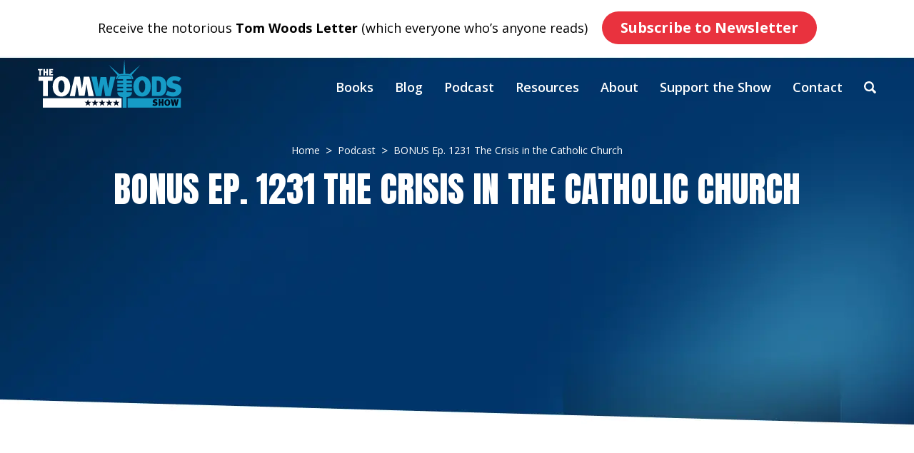

--- FILE ---
content_type: text/html; charset=UTF-8
request_url: https://tomwoods.com/bonus-ep-1231-the-crisis-in-the-catholic-church/
body_size: 32182
content:
<!DOCTYPE html>
<html dir="ltr" lang="en-US" prefix="og: https://ogp.me/ns#">
<head>
	<meta charset="UTF-8">
<script type="text/javascript">
/* <![CDATA[ */
var gform;gform||(document.addEventListener("gform_main_scripts_loaded",function(){gform.scriptsLoaded=!0}),document.addEventListener("gform/theme/scripts_loaded",function(){gform.themeScriptsLoaded=!0}),window.addEventListener("DOMContentLoaded",function(){gform.domLoaded=!0}),gform={domLoaded:!1,scriptsLoaded:!1,themeScriptsLoaded:!1,isFormEditor:()=>"function"==typeof InitializeEditor,callIfLoaded:function(o){return!(!gform.domLoaded||!gform.scriptsLoaded||!gform.themeScriptsLoaded&&!gform.isFormEditor()||(gform.isFormEditor()&&console.warn("The use of gform.initializeOnLoaded() is deprecated in the form editor context and will be removed in Gravity Forms 3.1."),o(),0))},initializeOnLoaded:function(o){gform.callIfLoaded(o)||(document.addEventListener("gform_main_scripts_loaded",()=>{gform.scriptsLoaded=!0,gform.callIfLoaded(o)}),document.addEventListener("gform/theme/scripts_loaded",()=>{gform.themeScriptsLoaded=!0,gform.callIfLoaded(o)}),window.addEventListener("DOMContentLoaded",()=>{gform.domLoaded=!0,gform.callIfLoaded(o)}))},hooks:{action:{},filter:{}},addAction:function(o,r,e,t){gform.addHook("action",o,r,e,t)},addFilter:function(o,r,e,t){gform.addHook("filter",o,r,e,t)},doAction:function(o){gform.doHook("action",o,arguments)},applyFilters:function(o){return gform.doHook("filter",o,arguments)},removeAction:function(o,r){gform.removeHook("action",o,r)},removeFilter:function(o,r,e){gform.removeHook("filter",o,r,e)},addHook:function(o,r,e,t,n){null==gform.hooks[o][r]&&(gform.hooks[o][r]=[]);var d=gform.hooks[o][r];null==n&&(n=r+"_"+d.length),gform.hooks[o][r].push({tag:n,callable:e,priority:t=null==t?10:t})},doHook:function(r,o,e){var t;if(e=Array.prototype.slice.call(e,1),null!=gform.hooks[r][o]&&((o=gform.hooks[r][o]).sort(function(o,r){return o.priority-r.priority}),o.forEach(function(o){"function"!=typeof(t=o.callable)&&(t=window[t]),"action"==r?t.apply(null,e):e[0]=t.apply(null,e)})),"filter"==r)return e[0]},removeHook:function(o,r,t,n){var e;null!=gform.hooks[o][r]&&(e=(e=gform.hooks[o][r]).filter(function(o,r,e){return!!(null!=n&&n!=o.tag||null!=t&&t!=o.priority)}),gform.hooks[o][r]=e)}});
/* ]]> */
</script>

	<meta name="viewport" content="width=device-width, initial-scale=1.0, viewport-fit=cover" />		<title>BONUS Ep. 1231 The Crisis in the Catholic Church - Tom Woods</title>
<script>(function(d, s, id){
				 var js, fjs = d.getElementsByTagName(s)[0];
				 if (d.getElementById(id)) {return;}
				 js = d.createElement(s); js.id = id;
				 js.src = "//connect.facebook.net/en_US/sdk.js#xfbml=1&version=v2.6";
				 fjs.parentNode.insertBefore(js, fjs);
			   }(document, 'script', 'facebook-jssdk'));</script>	<style>img:is([sizes="auto" i], [sizes^="auto," i]) { contain-intrinsic-size: 3000px 1500px }</style>
	
		<!-- All in One SEO 4.8.7 - aioseo.com -->
	<meta name="description" content="With the abuse crisis exploding in recent weeks, culminating in the atomic bomb of a letter released by Archbishop Carlo Maria Viganò, I decided it was time for another bonus episode. My guests are Roger McCaffrey, president of Roman Catholic Books and founding publisher of The Latin Mass magazine, and Steve Skojec, publisher of the" />
	<meta name="robots" content="max-image-preview:large" />
	<meta name="author" content="Tom Woods"/>
	<link rel="canonical" href="https://tomwoods.com/bonus-ep-1231-the-crisis-in-the-catholic-church/" />
	<meta name="generator" content="All in One SEO (AIOSEO) 4.8.7" />
		<meta property="og:locale" content="en_US" />
		<meta property="og:site_name" content="Tom Woods - Tom Woods" />
		<meta property="og:type" content="article" />
		<meta property="og:title" content="BONUS Ep. 1231 The Crisis in the Catholic Church - Tom Woods" />
		<meta property="og:description" content="With the abuse crisis exploding in recent weeks, culminating in the atomic bomb of a letter released by Archbishop Carlo Maria Viganò, I decided it was time for another bonus episode. My guests are Roger McCaffrey, president of Roman Catholic Books and founding publisher of The Latin Mass magazine, and Steve Skojec, publisher of the" />
		<meta property="og:url" content="https://tomwoods.com/bonus-ep-1231-the-crisis-in-the-catholic-church/" />
		<meta property="article:published_time" content="2018-09-01T16:11:49+00:00" />
		<meta property="article:modified_time" content="2018-09-03T06:49:08+00:00" />
		<meta name="twitter:card" content="summary_large_image" />
		<meta name="twitter:title" content="BONUS Ep. 1231 The Crisis in the Catholic Church - Tom Woods" />
		<meta name="twitter:description" content="With the abuse crisis exploding in recent weeks, culminating in the atomic bomb of a letter released by Archbishop Carlo Maria Viganò, I decided it was time for another bonus episode. My guests are Roger McCaffrey, president of Roman Catholic Books and founding publisher of The Latin Mass magazine, and Steve Skojec, publisher of the" />
		<script type="application/ld+json" class="aioseo-schema">
			{"@context":"https:\/\/schema.org","@graph":[{"@type":"BlogPosting","@id":"https:\/\/tomwoods.com\/bonus-ep-1231-the-crisis-in-the-catholic-church\/#blogposting","name":"BONUS Ep. 1231 The Crisis in the Catholic Church - Tom Woods","headline":"BONUS Ep. 1231 The Crisis in the Catholic Church","author":{"@id":"https:\/\/tomwoods.com\/author\/woods\/#author"},"publisher":{"@id":"https:\/\/tomwoods.com\/#organization"},"datePublished":"2018-09-01T10:11:49-04:00","dateModified":"2018-09-03T00:49:08-04:00","inLanguage":"en-US","mainEntityOfPage":{"@id":"https:\/\/tomwoods.com\/bonus-ep-1231-the-crisis-in-the-catholic-church\/#webpage"},"isPartOf":{"@id":"https:\/\/tomwoods.com\/bonus-ep-1231-the-crisis-in-the-catholic-church\/#webpage"},"articleSection":"Podcast, Roger McCaffrey, Steve Skojec"},{"@type":"BreadcrumbList","@id":"https:\/\/tomwoods.com\/bonus-ep-1231-the-crisis-in-the-catholic-church\/#breadcrumblist","itemListElement":[{"@type":"ListItem","@id":"https:\/\/tomwoods.com#listItem","position":1,"name":"Home","item":"https:\/\/tomwoods.com","nextItem":{"@type":"ListItem","@id":"https:\/\/tomwoods.com\/category\/podcast\/#listItem","name":"Podcast"}},{"@type":"ListItem","@id":"https:\/\/tomwoods.com\/category\/podcast\/#listItem","position":2,"name":"Podcast","item":"https:\/\/tomwoods.com\/category\/podcast\/","nextItem":{"@type":"ListItem","@id":"https:\/\/tomwoods.com\/bonus-ep-1231-the-crisis-in-the-catholic-church\/#listItem","name":"BONUS Ep. 1231 The Crisis in the Catholic Church"},"previousItem":{"@type":"ListItem","@id":"https:\/\/tomwoods.com#listItem","name":"Home"}},{"@type":"ListItem","@id":"https:\/\/tomwoods.com\/bonus-ep-1231-the-crisis-in-the-catholic-church\/#listItem","position":3,"name":"BONUS Ep. 1231 The Crisis in the Catholic Church","previousItem":{"@type":"ListItem","@id":"https:\/\/tomwoods.com\/category\/podcast\/#listItem","name":"Podcast"}}]},{"@type":"Organization","@id":"https:\/\/tomwoods.com\/#organization","name":"Tom Woods","description":"Tom Woods","url":"https:\/\/tomwoods.com\/"},{"@type":"Person","@id":"https:\/\/tomwoods.com\/author\/woods\/#author","url":"https:\/\/tomwoods.com\/author\/woods\/","name":"Tom Woods","image":{"@type":"ImageObject","@id":"https:\/\/tomwoods.com\/bonus-ep-1231-the-crisis-in-the-catholic-church\/#authorImage","url":"https:\/\/secure.gravatar.com\/avatar\/54915544bddfdc19e1a69800156e3f92fedbac65eff16408d903aaf02650b871?s=96&d=mm&r=g","width":96,"height":96,"caption":"Tom Woods"}},{"@type":"WebPage","@id":"https:\/\/tomwoods.com\/bonus-ep-1231-the-crisis-in-the-catholic-church\/#webpage","url":"https:\/\/tomwoods.com\/bonus-ep-1231-the-crisis-in-the-catholic-church\/","name":"BONUS Ep. 1231 The Crisis in the Catholic Church - Tom Woods","description":"With the abuse crisis exploding in recent weeks, culminating in the atomic bomb of a letter released by Archbishop Carlo Maria Vigan\u00f2, I decided it was time for another bonus episode. My guests are Roger McCaffrey, president of Roman Catholic Books and founding publisher of The Latin Mass magazine, and Steve Skojec, publisher of the","inLanguage":"en-US","isPartOf":{"@id":"https:\/\/tomwoods.com\/#website"},"breadcrumb":{"@id":"https:\/\/tomwoods.com\/bonus-ep-1231-the-crisis-in-the-catholic-church\/#breadcrumblist"},"author":{"@id":"https:\/\/tomwoods.com\/author\/woods\/#author"},"creator":{"@id":"https:\/\/tomwoods.com\/author\/woods\/#author"},"datePublished":"2018-09-01T10:11:49-04:00","dateModified":"2018-09-03T00:49:08-04:00"},{"@type":"WebSite","@id":"https:\/\/tomwoods.com\/#website","url":"https:\/\/tomwoods.com\/","name":"Tom Woods","description":"Tom Woods","inLanguage":"en-US","publisher":{"@id":"https:\/\/tomwoods.com\/#organization"}}]}
		</script>
		<!-- All in One SEO -->

<link rel='dns-prefetch' href='//www.googletagmanager.com' />
<link rel='dns-prefetch' href='//ws.sharethis.com' />
<link rel='dns-prefetch' href='//cdnjs.cloudflare.com' />
<link rel='dns-prefetch' href='//maxcdn.bootstrapcdn.com' />
<link rel='dns-prefetch' href='//cdn.jsdelivr.net' />

<script>
var MP3jPLAYLISTS = [];
var MP3jPLAYERS = [];
</script>
<link rel="alternate" type="text/calendar" title="Tom Woods &raquo; iCal Feed" href="https://tomwoods.com/sp_events/?ical=1" />
<script type="text/javascript">
/* <![CDATA[ */
window._wpemojiSettings = {"baseUrl":"https:\/\/s.w.org\/images\/core\/emoji\/16.0.1\/72x72\/","ext":".png","svgUrl":"https:\/\/s.w.org\/images\/core\/emoji\/16.0.1\/svg\/","svgExt":".svg","source":{"concatemoji":"https:\/\/tomwoods.com\/wp-includes\/js\/wp-emoji-release.min.js"}};
/*! This file is auto-generated */
!function(s,n){var o,i,e;function c(e){try{var t={supportTests:e,timestamp:(new Date).valueOf()};sessionStorage.setItem(o,JSON.stringify(t))}catch(e){}}function p(e,t,n){e.clearRect(0,0,e.canvas.width,e.canvas.height),e.fillText(t,0,0);var t=new Uint32Array(e.getImageData(0,0,e.canvas.width,e.canvas.height).data),a=(e.clearRect(0,0,e.canvas.width,e.canvas.height),e.fillText(n,0,0),new Uint32Array(e.getImageData(0,0,e.canvas.width,e.canvas.height).data));return t.every(function(e,t){return e===a[t]})}function u(e,t){e.clearRect(0,0,e.canvas.width,e.canvas.height),e.fillText(t,0,0);for(var n=e.getImageData(16,16,1,1),a=0;a<n.data.length;a++)if(0!==n.data[a])return!1;return!0}function f(e,t,n,a){switch(t){case"flag":return n(e,"\ud83c\udff3\ufe0f\u200d\u26a7\ufe0f","\ud83c\udff3\ufe0f\u200b\u26a7\ufe0f")?!1:!n(e,"\ud83c\udde8\ud83c\uddf6","\ud83c\udde8\u200b\ud83c\uddf6")&&!n(e,"\ud83c\udff4\udb40\udc67\udb40\udc62\udb40\udc65\udb40\udc6e\udb40\udc67\udb40\udc7f","\ud83c\udff4\u200b\udb40\udc67\u200b\udb40\udc62\u200b\udb40\udc65\u200b\udb40\udc6e\u200b\udb40\udc67\u200b\udb40\udc7f");case"emoji":return!a(e,"\ud83e\udedf")}return!1}function g(e,t,n,a){var r="undefined"!=typeof WorkerGlobalScope&&self instanceof WorkerGlobalScope?new OffscreenCanvas(300,150):s.createElement("canvas"),o=r.getContext("2d",{willReadFrequently:!0}),i=(o.textBaseline="top",o.font="600 32px Arial",{});return e.forEach(function(e){i[e]=t(o,e,n,a)}),i}function t(e){var t=s.createElement("script");t.src=e,t.defer=!0,s.head.appendChild(t)}"undefined"!=typeof Promise&&(o="wpEmojiSettingsSupports",i=["flag","emoji"],n.supports={everything:!0,everythingExceptFlag:!0},e=new Promise(function(e){s.addEventListener("DOMContentLoaded",e,{once:!0})}),new Promise(function(t){var n=function(){try{var e=JSON.parse(sessionStorage.getItem(o));if("object"==typeof e&&"number"==typeof e.timestamp&&(new Date).valueOf()<e.timestamp+604800&&"object"==typeof e.supportTests)return e.supportTests}catch(e){}return null}();if(!n){if("undefined"!=typeof Worker&&"undefined"!=typeof OffscreenCanvas&&"undefined"!=typeof URL&&URL.createObjectURL&&"undefined"!=typeof Blob)try{var e="postMessage("+g.toString()+"("+[JSON.stringify(i),f.toString(),p.toString(),u.toString()].join(",")+"));",a=new Blob([e],{type:"text/javascript"}),r=new Worker(URL.createObjectURL(a),{name:"wpTestEmojiSupports"});return void(r.onmessage=function(e){c(n=e.data),r.terminate(),t(n)})}catch(e){}c(n=g(i,f,p,u))}t(n)}).then(function(e){for(var t in e)n.supports[t]=e[t],n.supports.everything=n.supports.everything&&n.supports[t],"flag"!==t&&(n.supports.everythingExceptFlag=n.supports.everythingExceptFlag&&n.supports[t]);n.supports.everythingExceptFlag=n.supports.everythingExceptFlag&&!n.supports.flag,n.DOMReady=!1,n.readyCallback=function(){n.DOMReady=!0}}).then(function(){return e}).then(function(){var e;n.supports.everything||(n.readyCallback(),(e=n.source||{}).concatemoji?t(e.concatemoji):e.wpemoji&&e.twemoji&&(t(e.twemoji),t(e.wpemoji)))}))}((window,document),window._wpemojiSettings);
/* ]]> */
</script>
<!-- WP Fusion --><style type="text/css">.woocommerce .product .variations option:disabled { display: none; } </style><link rel='stylesheet' id='wc-blocks-integration-css' href='https://tomwoods.com/wp-content/plugins/woocommerce-subscriptions/vendor/woocommerce/subscriptions-core/build/index.css' type='text/css' media='all' />
<style id='wp-emoji-styles-inline-css' type='text/css'>

	img.wp-smiley, img.emoji {
		display: inline !important;
		border: none !important;
		box-shadow: none !important;
		height: 1em !important;
		width: 1em !important;
		margin: 0 0.07em !important;
		vertical-align: -0.1em !important;
		background: none !important;
		padding: 0 !important;
	}
</style>
<link rel='stylesheet' id='wp-block-library-css' href='https://tomwoods.com/wp-includes/css/dist/block-library/style.min.css' type='text/css' media='all' />
<style id='classic-theme-styles-inline-css' type='text/css'>
/*! This file is auto-generated */
.wp-block-button__link{color:#fff;background-color:#32373c;border-radius:9999px;box-shadow:none;text-decoration:none;padding:calc(.667em + 2px) calc(1.333em + 2px);font-size:1.125em}.wp-block-file__button{background:#32373c;color:#fff;text-decoration:none}
</style>
<style id='powerpress-player-block-style-inline-css' type='text/css'>


</style>
<style id='global-styles-inline-css' type='text/css'>
:root{--wp--preset--aspect-ratio--square: 1;--wp--preset--aspect-ratio--4-3: 4/3;--wp--preset--aspect-ratio--3-4: 3/4;--wp--preset--aspect-ratio--3-2: 3/2;--wp--preset--aspect-ratio--2-3: 2/3;--wp--preset--aspect-ratio--16-9: 16/9;--wp--preset--aspect-ratio--9-16: 9/16;--wp--preset--color--black: #000000;--wp--preset--color--cyan-bluish-gray: #abb8c3;--wp--preset--color--white: #ffffff;--wp--preset--color--pale-pink: #f78da7;--wp--preset--color--vivid-red: #cf2e2e;--wp--preset--color--luminous-vivid-orange: #ff6900;--wp--preset--color--luminous-vivid-amber: #fcb900;--wp--preset--color--light-green-cyan: #7bdcb5;--wp--preset--color--vivid-green-cyan: #00d084;--wp--preset--color--pale-cyan-blue: #8ed1fc;--wp--preset--color--vivid-cyan-blue: #0693e3;--wp--preset--color--vivid-purple: #9b51e0;--wp--preset--gradient--vivid-cyan-blue-to-vivid-purple: linear-gradient(135deg,rgba(6,147,227,1) 0%,rgb(155,81,224) 100%);--wp--preset--gradient--light-green-cyan-to-vivid-green-cyan: linear-gradient(135deg,rgb(122,220,180) 0%,rgb(0,208,130) 100%);--wp--preset--gradient--luminous-vivid-amber-to-luminous-vivid-orange: linear-gradient(135deg,rgba(252,185,0,1) 0%,rgba(255,105,0,1) 100%);--wp--preset--gradient--luminous-vivid-orange-to-vivid-red: linear-gradient(135deg,rgba(255,105,0,1) 0%,rgb(207,46,46) 100%);--wp--preset--gradient--very-light-gray-to-cyan-bluish-gray: linear-gradient(135deg,rgb(238,238,238) 0%,rgb(169,184,195) 100%);--wp--preset--gradient--cool-to-warm-spectrum: linear-gradient(135deg,rgb(74,234,220) 0%,rgb(151,120,209) 20%,rgb(207,42,186) 40%,rgb(238,44,130) 60%,rgb(251,105,98) 80%,rgb(254,248,76) 100%);--wp--preset--gradient--blush-light-purple: linear-gradient(135deg,rgb(255,206,236) 0%,rgb(152,150,240) 100%);--wp--preset--gradient--blush-bordeaux: linear-gradient(135deg,rgb(254,205,165) 0%,rgb(254,45,45) 50%,rgb(107,0,62) 100%);--wp--preset--gradient--luminous-dusk: linear-gradient(135deg,rgb(255,203,112) 0%,rgb(199,81,192) 50%,rgb(65,88,208) 100%);--wp--preset--gradient--pale-ocean: linear-gradient(135deg,rgb(255,245,203) 0%,rgb(182,227,212) 50%,rgb(51,167,181) 100%);--wp--preset--gradient--electric-grass: linear-gradient(135deg,rgb(202,248,128) 0%,rgb(113,206,126) 100%);--wp--preset--gradient--midnight: linear-gradient(135deg,rgb(2,3,129) 0%,rgb(40,116,252) 100%);--wp--preset--font-size--small: 13px;--wp--preset--font-size--medium: 20px;--wp--preset--font-size--large: 36px;--wp--preset--font-size--x-large: 42px;--wp--preset--spacing--20: 0.44rem;--wp--preset--spacing--30: 0.67rem;--wp--preset--spacing--40: 1rem;--wp--preset--spacing--50: 1.5rem;--wp--preset--spacing--60: 2.25rem;--wp--preset--spacing--70: 3.38rem;--wp--preset--spacing--80: 5.06rem;--wp--preset--shadow--natural: 6px 6px 9px rgba(0, 0, 0, 0.2);--wp--preset--shadow--deep: 12px 12px 50px rgba(0, 0, 0, 0.4);--wp--preset--shadow--sharp: 6px 6px 0px rgba(0, 0, 0, 0.2);--wp--preset--shadow--outlined: 6px 6px 0px -3px rgba(255, 255, 255, 1), 6px 6px rgba(0, 0, 0, 1);--wp--preset--shadow--crisp: 6px 6px 0px rgba(0, 0, 0, 1);}:where(.is-layout-flex){gap: 0.5em;}:where(.is-layout-grid){gap: 0.5em;}body .is-layout-flex{display: flex;}.is-layout-flex{flex-wrap: wrap;align-items: center;}.is-layout-flex > :is(*, div){margin: 0;}body .is-layout-grid{display: grid;}.is-layout-grid > :is(*, div){margin: 0;}:where(.wp-block-columns.is-layout-flex){gap: 2em;}:where(.wp-block-columns.is-layout-grid){gap: 2em;}:where(.wp-block-post-template.is-layout-flex){gap: 1.25em;}:where(.wp-block-post-template.is-layout-grid){gap: 1.25em;}.has-black-color{color: var(--wp--preset--color--black) !important;}.has-cyan-bluish-gray-color{color: var(--wp--preset--color--cyan-bluish-gray) !important;}.has-white-color{color: var(--wp--preset--color--white) !important;}.has-pale-pink-color{color: var(--wp--preset--color--pale-pink) !important;}.has-vivid-red-color{color: var(--wp--preset--color--vivid-red) !important;}.has-luminous-vivid-orange-color{color: var(--wp--preset--color--luminous-vivid-orange) !important;}.has-luminous-vivid-amber-color{color: var(--wp--preset--color--luminous-vivid-amber) !important;}.has-light-green-cyan-color{color: var(--wp--preset--color--light-green-cyan) !important;}.has-vivid-green-cyan-color{color: var(--wp--preset--color--vivid-green-cyan) !important;}.has-pale-cyan-blue-color{color: var(--wp--preset--color--pale-cyan-blue) !important;}.has-vivid-cyan-blue-color{color: var(--wp--preset--color--vivid-cyan-blue) !important;}.has-vivid-purple-color{color: var(--wp--preset--color--vivid-purple) !important;}.has-black-background-color{background-color: var(--wp--preset--color--black) !important;}.has-cyan-bluish-gray-background-color{background-color: var(--wp--preset--color--cyan-bluish-gray) !important;}.has-white-background-color{background-color: var(--wp--preset--color--white) !important;}.has-pale-pink-background-color{background-color: var(--wp--preset--color--pale-pink) !important;}.has-vivid-red-background-color{background-color: var(--wp--preset--color--vivid-red) !important;}.has-luminous-vivid-orange-background-color{background-color: var(--wp--preset--color--luminous-vivid-orange) !important;}.has-luminous-vivid-amber-background-color{background-color: var(--wp--preset--color--luminous-vivid-amber) !important;}.has-light-green-cyan-background-color{background-color: var(--wp--preset--color--light-green-cyan) !important;}.has-vivid-green-cyan-background-color{background-color: var(--wp--preset--color--vivid-green-cyan) !important;}.has-pale-cyan-blue-background-color{background-color: var(--wp--preset--color--pale-cyan-blue) !important;}.has-vivid-cyan-blue-background-color{background-color: var(--wp--preset--color--vivid-cyan-blue) !important;}.has-vivid-purple-background-color{background-color: var(--wp--preset--color--vivid-purple) !important;}.has-black-border-color{border-color: var(--wp--preset--color--black) !important;}.has-cyan-bluish-gray-border-color{border-color: var(--wp--preset--color--cyan-bluish-gray) !important;}.has-white-border-color{border-color: var(--wp--preset--color--white) !important;}.has-pale-pink-border-color{border-color: var(--wp--preset--color--pale-pink) !important;}.has-vivid-red-border-color{border-color: var(--wp--preset--color--vivid-red) !important;}.has-luminous-vivid-orange-border-color{border-color: var(--wp--preset--color--luminous-vivid-orange) !important;}.has-luminous-vivid-amber-border-color{border-color: var(--wp--preset--color--luminous-vivid-amber) !important;}.has-light-green-cyan-border-color{border-color: var(--wp--preset--color--light-green-cyan) !important;}.has-vivid-green-cyan-border-color{border-color: var(--wp--preset--color--vivid-green-cyan) !important;}.has-pale-cyan-blue-border-color{border-color: var(--wp--preset--color--pale-cyan-blue) !important;}.has-vivid-cyan-blue-border-color{border-color: var(--wp--preset--color--vivid-cyan-blue) !important;}.has-vivid-purple-border-color{border-color: var(--wp--preset--color--vivid-purple) !important;}.has-vivid-cyan-blue-to-vivid-purple-gradient-background{background: var(--wp--preset--gradient--vivid-cyan-blue-to-vivid-purple) !important;}.has-light-green-cyan-to-vivid-green-cyan-gradient-background{background: var(--wp--preset--gradient--light-green-cyan-to-vivid-green-cyan) !important;}.has-luminous-vivid-amber-to-luminous-vivid-orange-gradient-background{background: var(--wp--preset--gradient--luminous-vivid-amber-to-luminous-vivid-orange) !important;}.has-luminous-vivid-orange-to-vivid-red-gradient-background{background: var(--wp--preset--gradient--luminous-vivid-orange-to-vivid-red) !important;}.has-very-light-gray-to-cyan-bluish-gray-gradient-background{background: var(--wp--preset--gradient--very-light-gray-to-cyan-bluish-gray) !important;}.has-cool-to-warm-spectrum-gradient-background{background: var(--wp--preset--gradient--cool-to-warm-spectrum) !important;}.has-blush-light-purple-gradient-background{background: var(--wp--preset--gradient--blush-light-purple) !important;}.has-blush-bordeaux-gradient-background{background: var(--wp--preset--gradient--blush-bordeaux) !important;}.has-luminous-dusk-gradient-background{background: var(--wp--preset--gradient--luminous-dusk) !important;}.has-pale-ocean-gradient-background{background: var(--wp--preset--gradient--pale-ocean) !important;}.has-electric-grass-gradient-background{background: var(--wp--preset--gradient--electric-grass) !important;}.has-midnight-gradient-background{background: var(--wp--preset--gradient--midnight) !important;}.has-small-font-size{font-size: var(--wp--preset--font-size--small) !important;}.has-medium-font-size{font-size: var(--wp--preset--font-size--medium) !important;}.has-large-font-size{font-size: var(--wp--preset--font-size--large) !important;}.has-x-large-font-size{font-size: var(--wp--preset--font-size--x-large) !important;}
:where(.wp-block-post-template.is-layout-flex){gap: 1.25em;}:where(.wp-block-post-template.is-layout-grid){gap: 1.25em;}
:where(.wp-block-columns.is-layout-flex){gap: 2em;}:where(.wp-block-columns.is-layout-grid){gap: 2em;}
:root :where(.wp-block-pullquote){font-size: 1.5em;line-height: 1.6;}
</style>
<link rel='stylesheet' id='simple-share-buttons-adder-font-awesome-css' href='//maxcdn.bootstrapcdn.com/font-awesome/4.3.0/css/font-awesome.min.css' type='text/css' media='all' />
<link rel='stylesheet' id='follow-up-emails-css' href='https://tomwoods.com/wp-content/plugins/woocommerce-follow-up-emails/templates/followups.css' type='text/css' media='all' />
<link rel='stylesheet' id='woocommerce-layout-css' href='https://tomwoods.com/wp-content/plugins/woocommerce/assets/css/woocommerce-layout.css' type='text/css' media='all' />
<link rel='stylesheet' id='woocommerce-smallscreen-css' href='https://tomwoods.com/wp-content/plugins/woocommerce/assets/css/woocommerce-smallscreen.css' type='text/css' media='only screen and (max-width: 768px)' />
<link rel='stylesheet' id='woocommerce-general-css' href='https://tomwoods.com/wp-content/plugins/woocommerce/assets/css/woocommerce.css' type='text/css' media='all' />
<style id='woocommerce-inline-inline-css' type='text/css'>
.woocommerce form .form-row .required { visibility: visible; }
</style>
<link rel='stylesheet' id='access-sso-login-css' href='https://tomwoods.com/wp-content/plugins/wp-access-sso/assets/css/login.css' type='text/css' media='all' />
<link rel='stylesheet' id='tribe-events-v2-single-skeleton-css' href='https://tomwoods.com/wp-content/plugins/the-events-calendar/build/css/tribe-events-single-skeleton.css' type='text/css' media='all' />
<link rel='stylesheet' id='tribe-events-v2-single-skeleton-full-css' href='https://tomwoods.com/wp-content/plugins/the-events-calendar/build/css/tribe-events-single-full.css' type='text/css' media='all' />
<link rel='stylesheet' id='tec-events-elementor-widgets-base-styles-css' href='https://tomwoods.com/wp-content/plugins/the-events-calendar/build/css/integrations/plugins/elementor/widgets/widget-base.css' type='text/css' media='all' />
<link rel='stylesheet' id='woocommerce-box-office-frontend-css' href='https://tomwoods.com/wp-content/plugins/woocommerce-box-office/assets/css/frontend.css' type='text/css' media='all' />
<link rel='stylesheet' id='brands-styles-css' href='https://tomwoods.com/wp-content/plugins/woocommerce/assets/css/brands.css' type='text/css' media='all' />
<link rel='stylesheet' id='custom-stylesheet-css' href='https://tomwoods.com/wp-content/themes/tomwoods-studio1/custom.css' type='text/css' media='all' />
<link rel='stylesheet' id='genericons-css-css' href='//cdn.jsdelivr.net/genericons/3.1.0/genericons.css' type='text/css' media='all' />
<link rel='stylesheet' id='fontawesome-css-css' href='//cdnjs.cloudflare.com/ajax/libs/font-awesome/4.2.0/css/font-awesome.min.css' type='text/css' media='all' />
<link rel='stylesheet' id='fancybox-css-css' href='//cdnjs.cloudflare.com/ajax/libs/fancybox/2.1.5/jquery.fancybox.min.css' type='text/css' media='all' />
<link rel='stylesheet' id='slider-css-css' href='https://tomwoods.com/wp-content/themes/tomwoods-studio1/assets/css/slider.css' type='text/css' media='all' />
<link rel='stylesheet' id='responsive-css-css' href='https://tomwoods.com/wp-content/themes/tomwoods-studio1/assets/css/responsive.css' type='text/css' media='all' />
<link rel='stylesheet' id='elementor-icons-css' href='https://tomwoods.com/wp-content/plugins/elementor/assets/lib/eicons/css/elementor-icons.min.css' type='text/css' media='all' />
<link rel='stylesheet' id='elementor-frontend-css' href='https://tomwoods.com/wp-content/plugins/elementor/assets/css/frontend-lite.min.css' type='text/css' media='all' />
<link rel='stylesheet' id='swiper-css' href='https://tomwoods.com/wp-content/plugins/elementor/assets/lib/swiper/v8/css/swiper.min.css' type='text/css' media='all' />
<link rel='stylesheet' id='elementor-post-55194-css' href='https://tomwoods.com/wp-content/uploads/elementor/css/post-55194.css' type='text/css' media='all' />
<link rel='stylesheet' id='elementor-pro-css' href='https://tomwoods.com/wp-content/plugins/elementor-pro/assets/css/frontend-lite.min.css' type='text/css' media='all' />
<link rel='stylesheet' id='elementor-global-css' href='https://tomwoods.com/wp-content/uploads/elementor/css/global.css' type='text/css' media='all' />
<link rel='stylesheet' id='elementor-post-86660-css' href='https://tomwoods.com/wp-content/uploads/elementor/css/post-86660.css' type='text/css' media='all' />
<link rel='stylesheet' id='elementor-post-88231-css' href='https://tomwoods.com/wp-content/uploads/elementor/css/post-88231.css' type='text/css' media='all' />
<link rel='stylesheet' id='elementor-post-87931-css' href='https://tomwoods.com/wp-content/uploads/elementor/css/post-87931.css' type='text/css' media='all' />
<link rel='stylesheet' id='elementor-post-88407-css' href='https://tomwoods.com/wp-content/uploads/elementor/css/post-88407.css' type='text/css' media='all' />
<link rel='stylesheet' id='simple-social-icons-font-css' href='https://tomwoods.com/wp-content/plugins/simple-social-icons/css/style.css' type='text/css' media='all' />
<link rel='stylesheet' id='wp-pagenavi-css' href='https://tomwoods.com/wp-content/plugins/wp-pagenavi/pagenavi-css.css' type='text/css' media='all' />
<link rel='stylesheet' id='mp3-jplayer-css' href='https://tomwoods.com/wp-content/plugins/mp3-jplayer/css/dark.css' type='text/css' media='all' />
<link rel='stylesheet' id='google-fonts-1-css' href='https://fonts.googleapis.com/css?family=Roboto%3A100%2C100italic%2C200%2C200italic%2C300%2C300italic%2C400%2C400italic%2C500%2C500italic%2C600%2C600italic%2C700%2C700italic%2C800%2C800italic%2C900%2C900italic%7CRoboto+Slab%3A100%2C100italic%2C200%2C200italic%2C300%2C300italic%2C400%2C400italic%2C500%2C500italic%2C600%2C600italic%2C700%2C700italic%2C800%2C800italic%2C900%2C900italic%7COpen+Sans%3A100%2C100italic%2C200%2C200italic%2C300%2C300italic%2C400%2C400italic%2C500%2C500italic%2C600%2C600italic%2C700%2C700italic%2C800%2C800italic%2C900%2C900italic%7COswald%3A100%2C100italic%2C200%2C200italic%2C300%2C300italic%2C400%2C400italic%2C500%2C500italic%2C600%2C600italic%2C700%2C700italic%2C800%2C800italic%2C900%2C900italic%7CAnton%3A100%2C100italic%2C200%2C200italic%2C300%2C300italic%2C400%2C400italic%2C500%2C500italic%2C600%2C600italic%2C700%2C700italic%2C800%2C800italic%2C900%2C900italic&#038;display=swap&#038;ver=6.8.3' type='text/css' media='all' />
<link rel='stylesheet' id='elementor-icons-shared-0-css' href='https://tomwoods.com/wp-content/plugins/elementor/assets/lib/font-awesome/css/fontawesome.min.css' type='text/css' media='all' />
<link rel='stylesheet' id='elementor-icons-fa-solid-css' href='https://tomwoods.com/wp-content/plugins/elementor/assets/lib/font-awesome/css/solid.min.css' type='text/css' media='all' />
<link rel='stylesheet' id='elementor-icons-fa-brands-css' href='https://tomwoods.com/wp-content/plugins/elementor/assets/lib/font-awesome/css/brands.min.css' type='text/css' media='all' />
<link rel="preconnect" href="https://fonts.gstatic.com/" crossorigin><script type="text/javascript" id="woocommerce-google-analytics-integration-gtag-js-after">
/* <![CDATA[ */
/* Google Analytics for WooCommerce (gtag.js) */
					window.dataLayer = window.dataLayer || [];
					function gtag(){dataLayer.push(arguments);}
					// Set up default consent state.
					for ( const mode of [{"analytics_storage":"denied","ad_storage":"denied","ad_user_data":"denied","ad_personalization":"denied","region":["AT","BE","BG","HR","CY","CZ","DK","EE","FI","FR","DE","GR","HU","IS","IE","IT","LV","LI","LT","LU","MT","NL","NO","PL","PT","RO","SK","SI","ES","SE","GB","CH"]}] || [] ) {
						gtag( "consent", "default", { "wait_for_update": 500, ...mode } );
					}
					gtag("js", new Date());
					gtag("set", "developer_id.dOGY3NW", true);
					gtag("config", "G-N2TMZPBY4V", {"track_404":true,"allow_google_signals":true,"logged_in":false,"linker":{"domains":[],"allow_incoming":false},"custom_map":{"dimension1":"logged_in"}});
/* ]]> */
</script>
<script type="text/javascript" src="https://tomwoods.com/wp-includes/js/jquery/jquery.min.js" id="jquery-core-js"></script>
<script type="text/javascript" id="yaymail-notice-js-extra">
/* <![CDATA[ */
var yaymail_notice = {"admin_ajax":"https:\/\/tomwoods.com\/wp-admin\/admin-ajax.php","nonce":"f9c000dbb7"};
/* ]]> */
</script>
<script type="text/javascript" src="https://tomwoods.com/wp-content/plugins/yaymail/assets/scripts/notice.js" id="yaymail-notice-js"></script>
<script id='st_insights_js' type="text/javascript" src="https://ws.sharethis.com/button/st_insights.js?publisher=4d48b7c5-0ae3-43d4-bfbe-3ff8c17a8ae6&amp;product=simpleshare" id="ssba-sharethis-js"></script>
<script type="text/javascript" id="fue-account-subscriptions-js-extra">
/* <![CDATA[ */
var FUE = {"ajaxurl":"https:\/\/tomwoods.com\/wp-admin\/admin-ajax.php","ajax_loader":"https:\/\/tomwoods.com\/wp-content\/plugins\/woocommerce-follow-up-emails\/templates\/images\/ajax-loader.gif"};
/* ]]> */
</script>
<script type="text/javascript" src="https://tomwoods.com/wp-content/plugins/woocommerce-follow-up-emails/templates/js/fue-account-subscriptions.js" id="fue-account-subscriptions-js"></script>
<script type="text/javascript" src="https://tomwoods.com/wp-content/plugins/woocommerce/assets/js/jquery-blockui/jquery.blockUI.min.js" id="jquery-blockui-js" defer="defer" data-wp-strategy="defer"></script>
<script type="text/javascript" id="wc-add-to-cart-js-extra">
/* <![CDATA[ */
var wc_add_to_cart_params = {"ajax_url":"\/wp-admin\/admin-ajax.php","wc_ajax_url":"\/?wc-ajax=%%endpoint%%&elementor_page_id=20146","i18n_view_cart":"View cart","cart_url":"https:\/\/tomwoods.com\/cart\/","is_cart":"","cart_redirect_after_add":"no"};
/* ]]> */
</script>
<script type="text/javascript" src="https://tomwoods.com/wp-content/plugins/woocommerce/assets/js/frontend/add-to-cart.min.js" id="wc-add-to-cart-js" defer="defer" data-wp-strategy="defer"></script>
<script type="text/javascript" src="https://tomwoods.com/wp-content/plugins/woocommerce/assets/js/js-cookie/js.cookie.min.js" id="js-cookie-js" defer="defer" data-wp-strategy="defer"></script>
<script type="text/javascript" id="woocommerce-js-extra">
/* <![CDATA[ */
var woocommerce_params = {"ajax_url":"\/wp-admin\/admin-ajax.php","wc_ajax_url":"\/?wc-ajax=%%endpoint%%&elementor_page_id=20146","i18n_password_show":"Show password","i18n_password_hide":"Hide password"};
/* ]]> */
</script>
<script type="text/javascript" src="https://tomwoods.com/wp-content/plugins/woocommerce/assets/js/frontend/woocommerce.min.js" id="woocommerce-js" defer="defer" data-wp-strategy="defer"></script>
<script type="text/javascript" src="https://tomwoods.com/wp-content/themes/tomwoods-studio1/js/myscripts.js" id="amioni-script-js"></script>
<script type="text/javascript" id="imwb_covertcopytraffic-pro-script-js-extra">
/* <![CDATA[ */
var IMWB_CPY_Options = {"aText":"Read the original article at TomWoods.com. <a href='https:\/\/tomwoods.com\/bonus-ep-1231-the-crisis-in-the-catholic-church\/'>https:\/\/tomwoods.com\/bonus-ep-1231-the-crisis-in-the-catholic-church\/<\/a>","aPlace":"B","aMinWords":"10"};
/* ]]> */
</script>
<script type="text/javascript" src="https://tomwoods.com/wp-content/plugins/covertcopytraffic-pro/scripts/script.js" id="imwb_covertcopytraffic-pro-script-js"></script>
<script type="text/javascript" src="https://tomwoods.com/wp-content/plugins/google-analyticator/external-tracking.min.js" id="ga-external-tracking-js"></script>
<link rel="https://api.w.org/" href="https://tomwoods.com/wp-json/" /><link rel="alternate" title="JSON" type="application/json" href="https://tomwoods.com/wp-json/wp/v2/posts/20146" /><link rel="alternate" title="oEmbed (JSON)" type="application/json+oembed" href="https://tomwoods.com/wp-json/oembed/1.0/embed?url=https%3A%2F%2Ftomwoods.com%2Fbonus-ep-1231-the-crisis-in-the-catholic-church%2F" />
<link rel="alternate" title="oEmbed (XML)" type="text/xml+oembed" href="https://tomwoods.com/wp-json/oembed/1.0/embed?url=https%3A%2F%2Ftomwoods.com%2Fbonus-ep-1231-the-crisis-in-the-catholic-church%2F&#038;format=xml" />
<!-- HFCM by 99 Robots - Snippet # 19: InboxGeek Tracking Pixel -->
<script type="text/javascript" data-id="alocdn-ldr" data-label="59efb588a1f5" src="https://api.inboxgeek.com/api/ge_sources/script/59efb588a1f5" async="true" defer="true"></script>
<!-- /end HFCM by 99 Robots -->

	<!-- CSS Added By PhpList Plugin. Version 1.6 -->

	<link href='https://tomwoods.com/wp-content/plugins/phplist-form-integration/phplist.css' rel='stylesheet' type='text/css' />            <script type="text/javascript"><!--
                                function powerpress_pinw(pinw_url){window.open(pinw_url, 'PowerPressPlayer','toolbar=0,status=0,resizable=1,width=460,height=320');	return false;}
                //-->

                // tabnab protection
                window.addEventListener('load', function () {
                    // make all links have rel="noopener noreferrer"
                    document.querySelectorAll('a[target="_blank"]').forEach(link => {
                        link.setAttribute('rel', 'noopener noreferrer');
                    });
                });
            </script>
            <link rel="stylesheet" href="https://tomwoods.com/wp-content/plugins/wp-page-numbers/classic/wp-page-numbers.css" type="text/css" media="screen" /><meta name="tec-api-version" content="v1"><meta name="tec-api-origin" content="https://tomwoods.com"><link rel="alternate" href="https://tomwoods.com/wp-json/tribe/events/v1/" /><link rel="icon" href="https://tomwoods.com/wp-content/themes/tomwoods-studio1/images/fav.png" />
<link rel="pingback" href="https://tomwoods.com/xmlrpc.php" />
	<noscript><style>.woocommerce-product-gallery{ opacity: 1 !important; }</style></noscript>
	<meta name="generator" content="Elementor 3.22.3; features: e_optimized_assets_loading, e_optimized_css_loading, additional_custom_breakpoints; settings: css_print_method-external, google_font-enabled, font_display-swap">

<!-- Google Analytics Tracking by Google Analyticator 6.5.4: http://www.videousermanuals.com/google-analyticator/ -->
<script type="text/javascript">
    var analyticsFileTypes = [''];
    var analyticsSnippet = 'disabled';
    var analyticsEventTracking = 'enabled';
</script>
<script type="text/javascript">
	(function(i,s,o,g,r,a,m){i['GoogleAnalyticsObject']=r;i[r]=i[r]||function(){
	(i[r].q=i[r].q||[]).push(arguments)},i[r].l=1*new Date();a=s.createElement(o),
	m=s.getElementsByTagName(o)[0];a.async=1;a.src=g;m.parentNode.insertBefore(a,m)
	})(window,document,'script','//www.google-analytics.com/analytics.js','ga');
	ga('create', 'UA-12534398-1', 'auto');
 
	ga('send', 'pageview');
</script>
		<style type="text/css" id="wp-custom-css">
			body.e-landing-page-template.elementor-page-86480{margin:0;}

body.e-landing-page-template.elementor-page-86480 .blue-period span{color:#169BC6;}

body.e-landing-page-template.elementor-page-86480 .blue-link a{color:#169BC6; text-decoration:underline;}

.topbarcta{
	background:#E9323E;
	color:#fff;
	border-radius: 68px;
	padding:10px 26px 10px 26px;
}
.topbarcta:hover, .topbarcta:active, .topbarcta:visited{
	color:#E9323E;
	background:#fff;
}		</style>
		</head>
<body class="wp-singular post-template-default single single-post postid-20146 single-format-standard wp-theme-genesis wp-child-theme-tomwoods-studio1 theme-genesis woocommerce-no-js tribe-no-js sidebar-content genesis-breadcrumbs-hidden innerpages browser-chrome os-mac elementor-default elementor-template-full-width elementor-kit-55194 elementor-page-88407">

		<div data-elementor-type="header" data-elementor-id="88231" class="elementor elementor-88231 elementor-location-header">
					<div class="elementor-section-wrap">
								<section class="elementor-section elementor-top-section elementor-element elementor-element-3eab49d8 elementor-section-boxed elementor-section-height-default elementor-section-height-default" data-id="3eab49d8" data-element_type="section" data-settings="{&quot;background_background&quot;:&quot;classic&quot;}">
						<div class="elementor-container elementor-column-gap-default">
					<div class="elementor-column elementor-col-100 elementor-top-column elementor-element elementor-element-6e4e32" data-id="6e4e32" data-element_type="column">
			<div class="elementor-widget-wrap elementor-element-populated">
						<div class="elementor-element elementor-element-5a05d9a2 elementor-widget__width-auto elementor-widget-tablet__width-initial elementor-widget elementor-widget-text-editor" data-id="5a05d9a2" data-element_type="widget" data-widget_type="text-editor.default">
				<div class="elementor-widget-container">
			<style>/*! elementor - v3.22.0 - 26-06-2024 */
.elementor-widget-text-editor.elementor-drop-cap-view-stacked .elementor-drop-cap{background-color:#69727d;color:#fff}.elementor-widget-text-editor.elementor-drop-cap-view-framed .elementor-drop-cap{color:#69727d;border:3px solid;background-color:transparent}.elementor-widget-text-editor:not(.elementor-drop-cap-view-default) .elementor-drop-cap{margin-top:8px}.elementor-widget-text-editor:not(.elementor-drop-cap-view-default) .elementor-drop-cap-letter{width:1em;height:1em}.elementor-widget-text-editor .elementor-drop-cap{float:left;text-align:center;line-height:1;font-size:50px}.elementor-widget-text-editor .elementor-drop-cap-letter{display:inline-block}</style>				<p>Receive the notorious <b>Tom Woods Letter</b> (which everyone who&#8217;s anyone reads)</p>						</div>
				</div>
				<div class="elementor-element elementor-element-3f572428 elementor-widget__width-auto elementor-tablet-align-right elementor-widget-tablet__width-initial elementor-mobile-align-center elementor-widget elementor-widget-button" data-id="3f572428" data-element_type="widget" data-widget_type="button.default">
				<div class="elementor-widget-container">
					<div class="elementor-button-wrapper">
			<a class="elementor-button elementor-button-link elementor-size-sm" href="https://tomwoods.lpages.co/newsletter/" target="_blank">
						<span class="elementor-button-content-wrapper">
									<span class="elementor-button-text">Subscribe to Newsletter</span>
					</span>
					</a>
		</div>
				</div>
				</div>
					</div>
		</div>
					</div>
		</section>
				<section class="elementor-section elementor-top-section elementor-element elementor-element-225a493d elementor-section-boxed elementor-section-height-default elementor-section-height-default" data-id="225a493d" data-element_type="section" data-settings="{&quot;sticky&quot;:&quot;top&quot;,&quot;sticky_effects_offset&quot;:145,&quot;background_background&quot;:&quot;classic&quot;,&quot;sticky_on&quot;:[&quot;desktop&quot;,&quot;tablet&quot;,&quot;mobile&quot;],&quot;sticky_offset&quot;:0}">
						<div class="elementor-container elementor-column-gap-default">
					<div class="elementor-column elementor-col-100 elementor-top-column elementor-element elementor-element-6f6f8692" data-id="6f6f8692" data-element_type="column">
			<div class="elementor-widget-wrap elementor-element-populated">
						<section class="elementor-section elementor-inner-section elementor-element elementor-element-58ec97fe elementor-section-full_width elementor-section-height-default elementor-section-height-default" data-id="58ec97fe" data-element_type="section" data-settings="{&quot;background_background&quot;:&quot;classic&quot;}">
						<div class="elementor-container elementor-column-gap-default">
					<div class="elementor-column elementor-col-50 elementor-inner-column elementor-element elementor-element-1ddaf502" data-id="1ddaf502" data-element_type="column">
			<div class="elementor-widget-wrap elementor-element-populated">
						<div class="elementor-element elementor-element-5754233c elementor-widget elementor-widget-image" data-id="5754233c" data-element_type="widget" data-widget_type="image.default">
				<div class="elementor-widget-container">
			<style>/*! elementor - v3.22.0 - 26-06-2024 */
.elementor-widget-image{text-align:center}.elementor-widget-image a{display:inline-block}.elementor-widget-image a img[src$=".svg"]{width:48px}.elementor-widget-image img{vertical-align:middle;display:inline-block}</style>											<a href="https://tomwoods.com">
							<img width="203" height="67" src="https://tomwoods.com/wp-content/uploads/2024/08/TOM-WOODS-Main-Logo.svg" class="attachment-full size-full wp-image-87895" alt="" />								</a>
													</div>
				</div>
					</div>
		</div>
				<div class="elementor-column elementor-col-50 elementor-inner-column elementor-element elementor-element-6077b3d5" data-id="6077b3d5" data-element_type="column">
			<div class="elementor-widget-wrap elementor-element-populated">
						<div class="elementor-element elementor-element-72b18506 elementor-nav-menu__align-right elementor-nav-menu--dropdown-mobile elementor-nav-menu--stretch elementor-nav-menu__text-align-aside elementor-nav-menu--toggle elementor-nav-menu--burger elementor-widget elementor-widget-nav-menu" data-id="72b18506" data-element_type="widget" data-settings="{&quot;full_width&quot;:&quot;stretch&quot;,&quot;layout&quot;:&quot;horizontal&quot;,&quot;submenu_icon&quot;:{&quot;value&quot;:&quot;&lt;i class=\&quot;fas fa-caret-down\&quot;&gt;&lt;\/i&gt;&quot;,&quot;library&quot;:&quot;fa-solid&quot;},&quot;toggle&quot;:&quot;burger&quot;}" data-widget_type="nav-menu.default">
				<div class="elementor-widget-container">
			<link rel="stylesheet" href="https://tomwoods.com/wp-content/plugins/elementor-pro/assets/css/widget-nav-menu.min.css">			<nav migration_allowed="1" migrated="0" role="navigation" class="elementor-nav-menu--main elementor-nav-menu__container elementor-nav-menu--layout-horizontal e--pointer-none">
				<ul id="menu-1-72b18506" class="elementor-nav-menu"><li class="menu-item menu-item-type-post_type menu-item-object-page menu-item-9587"><a class="elementor-item" href="https://tomwoods.com/books/" itemprop="url">Books</a></li>
<li class="menu-item menu-item-type-post_type menu-item-object-page menu-item-9588"><a class="elementor-item" href="https://tomwoods.com/blog/" itemprop="url">Blog</a></li>
<li class="menu-item menu-item-type-post_type menu-item-object-page menu-item-88698"><a class="elementor-item" href="https://tomwoods.com/podcasts/" itemprop="url">Podcast</a></li>
<li class="menu-item menu-item-type-post_type menu-item-object-page menu-item-9589"><a class="elementor-item" href="https://tomwoods.com/resources/" itemprop="url">Resources</a></li>
<li class="menu-item menu-item-type-post_type menu-item-object-page menu-item-9590"><a class="elementor-item" href="https://tomwoods.com/about/" itemprop="url">About</a></li>
<li class="menu-item menu-item-type-custom menu-item-object-custom menu-item-12703"><a class="elementor-item" href="http://supportinglisteners.com" itemprop="url">Support the Show</a></li>
<li class="menu-item menu-item-type-post_type menu-item-object-page menu-item-9591"><a class="elementor-item" href="https://tomwoods.com/contact/" itemprop="url">Contact</a></li>
<li class="search-icon menu-item menu-item-type-custom menu-item-object-custom menu-item-55200"><a class="elementor-item elementor-item-anchor" href="#search-popup-form" itemprop="url"><img src="https://tomwoods.com/wp-content/uploads/2023/02/searchicon.svg" alt="search-icon" /></a></li>
</ul>			</nav>
					<div class="elementor-menu-toggle" role="button" tabindex="0" aria-label="Menu Toggle" aria-expanded="false">
			<i aria-hidden="true" role="presentation" class="elementor-menu-toggle__icon--open eicon-menu-bar"></i><i aria-hidden="true" role="presentation" class="elementor-menu-toggle__icon--close eicon-close"></i>			<span class="elementor-screen-only">Menu</span>
		</div>
			<nav class="elementor-nav-menu--dropdown elementor-nav-menu__container" role="navigation" aria-hidden="true">
				<ul id="menu-2-72b18506" class="elementor-nav-menu"><li class="menu-item menu-item-type-post_type menu-item-object-page menu-item-9587"><a class="elementor-item" href="https://tomwoods.com/books/" itemprop="url" tabindex="-1">Books</a></li>
<li class="menu-item menu-item-type-post_type menu-item-object-page menu-item-9588"><a class="elementor-item" href="https://tomwoods.com/blog/" itemprop="url" tabindex="-1">Blog</a></li>
<li class="menu-item menu-item-type-post_type menu-item-object-page menu-item-88698"><a class="elementor-item" href="https://tomwoods.com/podcasts/" itemprop="url" tabindex="-1">Podcast</a></li>
<li class="menu-item menu-item-type-post_type menu-item-object-page menu-item-9589"><a class="elementor-item" href="https://tomwoods.com/resources/" itemprop="url" tabindex="-1">Resources</a></li>
<li class="menu-item menu-item-type-post_type menu-item-object-page menu-item-9590"><a class="elementor-item" href="https://tomwoods.com/about/" itemprop="url" tabindex="-1">About</a></li>
<li class="menu-item menu-item-type-custom menu-item-object-custom menu-item-12703"><a class="elementor-item" href="http://supportinglisteners.com" itemprop="url" tabindex="-1">Support the Show</a></li>
<li class="menu-item menu-item-type-post_type menu-item-object-page menu-item-9591"><a class="elementor-item" href="https://tomwoods.com/contact/" itemprop="url" tabindex="-1">Contact</a></li>
<li class="search-icon menu-item menu-item-type-custom menu-item-object-custom menu-item-55200"><a class="elementor-item elementor-item-anchor" href="#search-popup-form" itemprop="url" tabindex="-1"><img src="https://tomwoods.com/wp-content/uploads/2023/02/searchicon.svg" alt="search-icon" /></a></li>
</ul>			</nav>
				</div>
				</div>
					</div>
		</div>
					</div>
		</section>
					</div>
		</div>
					</div>
		</section>
							</div>
				</div>
				<div data-elementor-type="single-post" data-elementor-id="88407" class="elementor elementor-88407 elementor-location-single post-20146 post type-post status-publish format-standard category-podcast guests-roger-mccaffrey guests-steve-skojec entry">
					<div class="elementor-section-wrap">
								<section class="elementor-section elementor-top-section elementor-element elementor-element-f15b0d5 elementor-section-boxed elementor-section-height-default elementor-section-height-default" data-id="f15b0d5" data-element_type="section" data-settings="{&quot;background_background&quot;:&quot;classic&quot;}">
						<div class="elementor-container elementor-column-gap-default">
					<div class="elementor-column elementor-col-100 elementor-top-column elementor-element elementor-element-04ac7c0" data-id="04ac7c0" data-element_type="column">
			<div class="elementor-widget-wrap elementor-element-populated">
						<section class="elementor-section elementor-inner-section elementor-element elementor-element-1df593d elementor-section-full_width elementor-section-height-default elementor-section-height-default" data-id="1df593d" data-element_type="section">
						<div class="elementor-container elementor-column-gap-default">
					<div class="elementor-column elementor-col-100 elementor-inner-column elementor-element elementor-element-8d90972" data-id="8d90972" data-element_type="column">
			<div class="elementor-widget-wrap elementor-element-populated">
						<div class="elementor-element elementor-element-8ef8083 elementor-icon-list--layout-inline elementor-align-center elementor-list-item-link-full_width elementor-widget elementor-widget-icon-list" data-id="8ef8083" data-element_type="widget" data-widget_type="icon-list.default">
				<div class="elementor-widget-container">
			<link rel="stylesheet" href="https://tomwoods.com/wp-content/plugins/elementor/assets/css/widget-icon-list.min.css">		<ul class="elementor-icon-list-items elementor-inline-items">
							<li class="elementor-icon-list-item elementor-inline-item">
											<a href="/">

											<span class="elementor-icon-list-text">Home</span>
											</a>
									</li>
								<li class="elementor-icon-list-item elementor-inline-item">
											<a href="https://tomwoods.com/podcasts/">

											<span class="elementor-icon-list-text">Podcast</span>
											</a>
									</li>
								<li class="elementor-icon-list-item elementor-inline-item">
										<span class="elementor-icon-list-text">BONUS Ep. 1231 The Crisis in the Catholic Church</span>
									</li>
						</ul>
				</div>
				</div>
				<div class="elementor-element elementor-element-e912cfd elementor-hidden-desktop elementor-hidden-tablet elementor-hidden-mobile elementor-widget elementor-widget-heading" data-id="e912cfd" data-element_type="widget" data-widget_type="heading.default">
				<div class="elementor-widget-container">
			<style>/*! elementor - v3.22.0 - 26-06-2024 */
.elementor-heading-title{padding:0;margin:0;line-height:1}.elementor-widget-heading .elementor-heading-title[class*=elementor-size-]>a{color:inherit;font-size:inherit;line-height:inherit}.elementor-widget-heading .elementor-heading-title.elementor-size-small{font-size:15px}.elementor-widget-heading .elementor-heading-title.elementor-size-medium{font-size:19px}.elementor-widget-heading .elementor-heading-title.elementor-size-large{font-size:29px}.elementor-widget-heading .elementor-heading-title.elementor-size-xl{font-size:39px}.elementor-widget-heading .elementor-heading-title.elementor-size-xxl{font-size:59px}</style><h2 class="elementor-heading-title elementor-size-default">EPISODE 2558</h2>		</div>
				</div>
				<div class="elementor-element elementor-element-96adf1e elementor-widget elementor-widget-theme-post-title elementor-page-title elementor-widget-heading" data-id="96adf1e" data-element_type="widget" data-widget_type="theme-post-title.default">
				<div class="elementor-widget-container">
			<h1 class="elementor-heading-title elementor-size-default">BONUS Ep. 1231 The Crisis in the Catholic Church</h1>		</div>
				</div>
					</div>
		</div>
					</div>
		</section>
				<section class="elementor-section elementor-inner-section elementor-element elementor-element-4470987 elementor-section-full_width elementor-section-height-default elementor-section-height-default" data-id="4470987" data-element_type="section">
						<div class="elementor-container elementor-column-gap-default">
					<div class="elementor-column elementor-col-100 elementor-inner-column elementor-element elementor-element-4e97753" data-id="4e97753" data-element_type="column">
			<div class="elementor-widget-wrap elementor-element-populated">
						<div class="elementor-element elementor-element-916a213 dc-has-condition dc-condition-not_empty elementor-widget elementor-widget-video" data-id="916a213" data-element_type="widget" data-settings="{&quot;youtube_url&quot;:&quot;https:\/\/youtu.be\/yTFIopXh8oI&quot;,&quot;video_type&quot;:&quot;youtube&quot;,&quot;controls&quot;:&quot;yes&quot;}" data-widget_type="video.default">
				<div class="elementor-widget-container">
			<style>/*! elementor - v3.22.0 - 26-06-2024 */
.elementor-widget-video .elementor-widget-container{overflow:hidden;transform:translateZ(0)}.elementor-widget-video .elementor-wrapper{aspect-ratio:var(--video-aspect-ratio)}.elementor-widget-video .elementor-wrapper iframe,.elementor-widget-video .elementor-wrapper video{height:100%;width:100%;display:flex;border:none;background-color:#000}@supports not (aspect-ratio:1/1){.elementor-widget-video .elementor-wrapper{position:relative;overflow:hidden;height:0;padding-bottom:calc(100% / var(--video-aspect-ratio))}.elementor-widget-video .elementor-wrapper iframe,.elementor-widget-video .elementor-wrapper video{position:absolute;top:0;right:0;bottom:0;left:0}}.elementor-widget-video .elementor-open-inline .elementor-custom-embed-image-overlay{position:absolute;top:0;right:0;bottom:0;left:0;background-size:cover;background-position:50%}.elementor-widget-video .elementor-custom-embed-image-overlay{cursor:pointer;text-align:center}.elementor-widget-video .elementor-custom-embed-image-overlay:hover .elementor-custom-embed-play i{opacity:1}.elementor-widget-video .elementor-custom-embed-image-overlay img{display:block;width:100%;aspect-ratio:var(--video-aspect-ratio);-o-object-fit:cover;object-fit:cover;-o-object-position:center center;object-position:center center}@supports not (aspect-ratio:1/1){.elementor-widget-video .elementor-custom-embed-image-overlay{position:relative;overflow:hidden;height:0;padding-bottom:calc(100% / var(--video-aspect-ratio))}.elementor-widget-video .elementor-custom-embed-image-overlay img{position:absolute;top:0;right:0;bottom:0;left:0}}.elementor-widget-video .e-hosted-video .elementor-video{-o-object-fit:cover;object-fit:cover}.e-con-inner>.elementor-widget-video,.e-con>.elementor-widget-video{width:var(--container-widget-width);--flex-grow:var(--container-widget-flex-grow)}</style>		<div class="elementor-wrapper elementor-open-inline">
			<div class="elementor-video"></div>		</div>
				</div>
				</div>
					</div>
		</div>
					</div>
		</section>
					</div>
		</div>
					</div>
		</section>
				<section class="elementor-section elementor-top-section elementor-element elementor-element-c45fba3 elementor-section-boxed elementor-section-height-default elementor-section-height-default" data-id="c45fba3" data-element_type="section">
						<div class="elementor-container elementor-column-gap-default">
					<div class="elementor-column elementor-col-100 elementor-top-column elementor-element elementor-element-7c3ac31" data-id="7c3ac31" data-element_type="column">
			<div class="elementor-widget-wrap elementor-element-populated">
						<div class="elementor-element elementor-element-05e49f7 elementor-widget elementor-widget-heading" data-id="05e49f7" data-element_type="widget" data-widget_type="heading.default">
				<div class="elementor-widget-container">
			<p class="elementor-heading-title elementor-size-default">Subscribe on your favorite platform:</p>		</div>
				</div>
				<section class="elementor-section elementor-inner-section elementor-element elementor-element-93f58fd elementor-section-full_width elementor-section-height-default elementor-section-height-default" data-id="93f58fd" data-element_type="section">
						<div class="elementor-container elementor-column-gap-default">
					<div class="elementor-column elementor-col-100 elementor-inner-column elementor-element elementor-element-5a7c1f9 social-media-section" data-id="5a7c1f9" data-element_type="column">
			<div class="elementor-widget-wrap elementor-element-populated">
						<div class="elementor-element elementor-element-02c57b9 elementor-widget elementor-widget-image" data-id="02c57b9" data-element_type="widget" data-widget_type="image.default">
				<div class="elementor-widget-container">
														<a href="https://podcasts.apple.com/us/podcast/the-tom-woods-show/id716825890" target="_blank">
							<img width="161" height="64" src="https://tomwoods.com/wp-content/uploads/2025/02/single-apple-podcast.png" class="attachment-full size-full wp-image-88676" alt="" />								</a>
													</div>
				</div>
				<div class="elementor-element elementor-element-0bf078a elementor-widget elementor-widget-image" data-id="0bf078a" data-element_type="widget" data-widget_type="image.default">
				<div class="elementor-widget-container">
														<a href="https://open.spotify.com/show/4RziZyRebkVYcRuGJlkJHN" target="_blank">
							<img width="162" height="64" src="https://tomwoods.com/wp-content/uploads/2025/02/single-spotify.webp" class="attachment-full size-full wp-image-88677" alt="" />								</a>
													</div>
				</div>
				<div class="elementor-element elementor-element-a7aa1d5 elementor-widget elementor-widget-image" data-id="a7aa1d5" data-element_type="widget" data-widget_type="image.default">
				<div class="elementor-widget-container">
														<a href="https://www.youtube.com/@TomWoodsTV/videos" target="_blank">
							<img loading="lazy" width="161" height="64" src="https://tomwoods.com/wp-content/uploads/2025/02/single-youtube.webp" class="attachment-full size-full wp-image-88678" alt="" />								</a>
													</div>
				</div>
				<div class="elementor-element elementor-element-6d04e58 elementor-widget elementor-widget-image" data-id="6d04e58" data-element_type="widget" data-widget_type="image.default">
				<div class="elementor-widget-container">
														<a href="https://music.amazon.com/podcasts/f39d1b47-e107-4563-a5bd-c00eb862ffab/the-tom-woods-show" target="_blank">
							<img loading="lazy" width="162" height="64" src="https://tomwoods.com/wp-content/uploads/2025/02/single-amazon-music.png" class="attachment-full size-full wp-image-88679" alt="" />								</a>
													</div>
				</div>
				<div class="elementor-element elementor-element-6e9a694 elementor-widget elementor-widget-image" data-id="6e9a694" data-element_type="widget" data-widget_type="image.default">
				<div class="elementor-widget-container">
														<a href="https://www.iheart.com/podcast/256-the-tom-woods-show-30950157/" target="_blank">
							<img loading="lazy" width="162" height="64" src="https://tomwoods.com/wp-content/uploads/2025/02/single-iheart.webp" class="attachment-full size-full wp-image-88680" alt="" />								</a>
													</div>
				</div>
				<div class="elementor-element elementor-element-8d8ba51 elementor-widget elementor-widget-image" data-id="8d8ba51" data-element_type="widget" data-widget_type="image.default">
				<div class="elementor-widget-container">
														<a href="https://www.audible.com/podcast/The-Tom-Woods-Show/B08JJQTB95" target="_blank">
							<img loading="lazy" width="162" height="64" src="https://tomwoods.com/wp-content/uploads/2025/02/single-audible.webp" class="attachment-full size-full wp-image-88681" alt="" />								</a>
													</div>
				</div>
				<div class="elementor-element elementor-element-de24ea7 elementor-widget elementor-widget-image" data-id="de24ea7" data-element_type="widget" data-widget_type="image.default">
				<div class="elementor-widget-container">
														<a href="https://rumble.com/user/tomwoodshow" target="_blank">
							<img loading="lazy" width="161" height="64" src="https://tomwoods.com/wp-content/uploads/2025/02/single-rumble.webp" class="attachment-full size-full wp-image-88682" alt="" />								</a>
													</div>
				</div>
					</div>
		</div>
					</div>
		</section>
					</div>
		</div>
					</div>
		</section>
				<section class="elementor-section elementor-top-section elementor-element elementor-element-805f306 elementor-section-boxed elementor-section-height-default elementor-section-height-default" data-id="805f306" data-element_type="section">
						<div class="elementor-container elementor-column-gap-default">
					<div class="elementor-column elementor-col-100 elementor-top-column elementor-element elementor-element-3b24020" data-id="3b24020" data-element_type="column">
			<div class="elementor-widget-wrap elementor-element-populated">
						<section class="elementor-section elementor-inner-section elementor-element elementor-element-8067c2a elementor-section-full_width elementor-reverse-mobile elementor-section-height-default elementor-section-height-default" data-id="8067c2a" data-element_type="section">
						<div class="elementor-container elementor-column-gap-default">
					<div class="elementor-column elementor-col-50 elementor-inner-column elementor-element elementor-element-e4e4071" data-id="e4e4071" data-element_type="column">
			<div class="elementor-widget-wrap elementor-element-populated">
						<section class="elementor-section elementor-inner-section elementor-element elementor-element-65fe736 elementor-section-full_width elementor-section-height-default elementor-section-height-default" data-id="65fe736" data-element_type="section">
						<div class="elementor-container elementor-column-gap-default">
					<div class="elementor-column elementor-col-100 elementor-inner-column elementor-element elementor-element-04e7f6f" data-id="04e7f6f" data-element_type="column" data-settings="{&quot;background_background&quot;:&quot;classic&quot;}">
			<div class="elementor-widget-wrap elementor-element-populated">
						<div class="elementor-element elementor-element-207ae88 elementor-widget elementor-widget-image" data-id="207ae88" data-element_type="widget" data-widget_type="image.default">
				<div class="elementor-widget-container">
													<img loading="lazy" width="354" height="241" src="https://tomwoods.com/wp-content/uploads/2025/02/side-ebooks.webp" class="attachment-full size-full wp-image-88689" alt="" srcset="https://tomwoods.com/wp-content/uploads/2025/02/side-ebooks.webp 354w, https://tomwoods.com/wp-content/uploads/2025/02/side-ebooks-300x204.webp 300w" sizes="(max-width: 354px) 100vw, 354px" />													</div>
				</div>
				<div class="elementor-element elementor-element-e60d4f8 elementor-widget elementor-widget-image" data-id="e60d4f8" data-element_type="widget" data-widget_type="image.default">
				<div class="elementor-widget-container">
													<img loading="lazy" width="303" height="111" src="https://tomwoods.com/wp-content/uploads/2025/02/side-toomwoods-img.webp" class="attachment-full size-full wp-image-88690" alt="" srcset="https://tomwoods.com/wp-content/uploads/2025/02/side-toomwoods-img.webp 303w, https://tomwoods.com/wp-content/uploads/2025/02/side-toomwoods-img-300x111.webp 300w" sizes="(max-width: 303px) 100vw, 303px" />													</div>
				</div>
				<div class="elementor-element elementor-element-9b9432b elementor-widget elementor-widget-text-editor" data-id="9b9432b" data-element_type="widget" data-widget_type="text-editor.default">
				<div class="elementor-widget-container">
							<p>Don&#8217;t pay another cent for a book until you&#8217;ve read Tom&#8217;s free eBooks on the most controversial issues of our time. Over a dozen await!</p>						</div>
				</div>
				<div class="elementor-element elementor-element-a806c5a elementor-align-justify elementor-widget__width-initial elementor-widget elementor-widget-button" data-id="a806c5a" data-element_type="widget" data-widget_type="button.default">
				<div class="elementor-widget-container">
					<div class="elementor-button-wrapper">
			<a class="elementor-button elementor-button-link elementor-size-sm" href="https://tomsfreebooks.com/" target="_blank">
						<span class="elementor-button-content-wrapper">
									<span class="elementor-button-text">Download FREE eBooks</span>
					</span>
					</a>
		</div>
				</div>
				</div>
					</div>
		</div>
					</div>
		</section>
				<section class="elementor-section elementor-inner-section elementor-element elementor-element-aa0a140 elementor-section-full_width elementor-section-height-default elementor-section-height-default" data-id="aa0a140" data-element_type="section">
						<div class="elementor-container elementor-column-gap-default">
					<div class="elementor-column elementor-col-100 elementor-inner-column elementor-element elementor-element-a384381" data-id="a384381" data-element_type="column" data-settings="{&quot;background_background&quot;:&quot;classic&quot;}">
			<div class="elementor-widget-wrap elementor-element-populated">
						<div class="elementor-element elementor-element-a17f6d5 elementor-widget elementor-widget-image" data-id="a17f6d5" data-element_type="widget" data-widget_type="image.default">
				<div class="elementor-widget-container">
													<img loading="lazy" width="277" height="240" src="https://tomwoods.com/wp-content/uploads/2025/02/side-notebook.webp" class="attachment-full size-full wp-image-88691" alt="" />													</div>
				</div>
				<div class="elementor-element elementor-element-465dba8 elementor-widget elementor-widget-image" data-id="465dba8" data-element_type="widget" data-widget_type="image.default">
				<div class="elementor-widget-container">
													<img loading="lazy" width="319" height="116" src="https://tomwoods.com/wp-content/uploads/2025/02/toomwoods-author-academy-img.webp" class="attachment-full size-full wp-image-88692" alt="" srcset="https://tomwoods.com/wp-content/uploads/2025/02/toomwoods-author-academy-img.webp 319w, https://tomwoods.com/wp-content/uploads/2025/02/toomwoods-author-academy-img-300x109.webp 300w" sizes="(max-width: 319px) 100vw, 319px" />													</div>
				</div>
				<div class="elementor-element elementor-element-f4a6ee2 elementor-widget elementor-widget-text-editor" data-id="f4a6ee2" data-element_type="widget" data-widget_type="text-editor.default">
				<div class="elementor-widget-container">
							<p>Want to write that book, but the obstacles seem insurmountable? I can help.</p>						</div>
				</div>
				<div class="elementor-element elementor-element-0be14f7 elementor-align-justify elementor-widget__width-initial elementor-widget elementor-widget-button" data-id="0be14f7" data-element_type="widget" data-widget_type="button.default">
				<div class="elementor-widget-container">
					<div class="elementor-button-wrapper">
			<a class="elementor-button elementor-button-link elementor-size-sm" href="https://woodsauthoracademy.com/" target="_blank">
						<span class="elementor-button-content-wrapper">
									<span class="elementor-button-text">Find Out More</span>
					</span>
					</a>
		</div>
				</div>
				</div>
					</div>
		</div>
					</div>
		</section>
				<section class="elementor-section elementor-inner-section elementor-element elementor-element-f67758f elementor-section-full_width elementor-section-height-default elementor-section-height-default" data-id="f67758f" data-element_type="section">
						<div class="elementor-container elementor-column-gap-default">
					<div class="elementor-column elementor-col-100 elementor-inner-column elementor-element elementor-element-df265f5" data-id="df265f5" data-element_type="column" data-settings="{&quot;background_background&quot;:&quot;classic&quot;}">
			<div class="elementor-widget-wrap elementor-element-populated">
						<div class="elementor-element elementor-element-e311bb9 elementor-widget elementor-widget-image" data-id="e311bb9" data-element_type="widget" data-widget_type="image.default">
				<div class="elementor-widget-container">
													<img loading="lazy" width="281" height="132" src="https://tomwoods.com/wp-content/uploads/2025/02/side-liberty-classrom.webp" class="attachment-full size-full wp-image-88693" alt="" />													</div>
				</div>
				<div class="elementor-element elementor-element-2d05e22 elementor-widget elementor-widget-text-editor" data-id="2d05e22" data-element_type="widget" data-widget_type="text-editor.default">
				<div class="elementor-widget-container">
							<p>The history and economics<br />they kept from you.</p>						</div>
				</div>
				<div class="elementor-element elementor-element-74d75f7 elementor-align-justify elementor-widget__width-initial elementor-widget elementor-widget-button" data-id="74d75f7" data-element_type="widget" data-widget_type="button.default">
				<div class="elementor-widget-container">
					<div class="elementor-button-wrapper">
			<a class="elementor-button elementor-button-link elementor-size-sm" href="https://libertyclassroom.com/" target="_blank">
						<span class="elementor-button-content-wrapper">
									<span class="elementor-button-text">Join Now</span>
					</span>
					</a>
		</div>
				</div>
				</div>
					</div>
		</div>
					</div>
		</section>
				<section class="elementor-section elementor-inner-section elementor-element elementor-element-3ea5218 elementor-section-full_width elementor-section-height-default elementor-section-height-default" data-id="3ea5218" data-element_type="section">
						<div class="elementor-container elementor-column-gap-default">
					<div class="elementor-column elementor-col-100 elementor-inner-column elementor-element elementor-element-f26b208" data-id="f26b208" data-element_type="column" data-settings="{&quot;background_background&quot;:&quot;classic&quot;}">
			<div class="elementor-widget-wrap elementor-element-populated">
						<div class="elementor-element elementor-element-443a770 elementor-widget elementor-widget-heading" data-id="443a770" data-element_type="widget" data-widget_type="heading.default">
				<div class="elementor-widget-container">
			<h3 class="elementor-heading-title elementor-size-default">A Simple <br> 
Online Business</h3>		</div>
				</div>
				<div class="elementor-element elementor-element-bd5b69e elementor-widget elementor-widget-text-editor" data-id="bd5b69e" data-element_type="widget" data-widget_type="text-editor.default">
				<div class="elementor-widget-container">
							<p>In this 30-minute crash course I’ll walk you through the simplest online business model there is. But don’t knock it: that deceptively simple model can take you very far.</p>						</div>
				</div>
				<div class="elementor-element elementor-element-5903774 elementor-align-justify elementor-widget__width-initial elementor-widget elementor-widget-button" data-id="5903774" data-element_type="widget" data-widget_type="button.default">
				<div class="elementor-widget-container">
					<div class="elementor-button-wrapper">
			<a class="elementor-button elementor-button-link elementor-size-sm" href="https://tomwoods.lpages.co/my-crash-course/" target="_blank">
						<span class="elementor-button-content-wrapper">
									<span class="elementor-button-text">Get My Crash Course</span>
					</span>
					</a>
		</div>
				</div>
				</div>
					</div>
		</div>
					</div>
		</section>
				<section class="elementor-section elementor-inner-section elementor-element elementor-element-67f5fd4 elementor-section-full_width elementor-section-height-default elementor-section-height-default" data-id="67f5fd4" data-element_type="section">
						<div class="elementor-container elementor-column-gap-default">
					<div class="elementor-column elementor-col-100 elementor-inner-column elementor-element elementor-element-49edcf6" data-id="49edcf6" data-element_type="column" data-settings="{&quot;background_background&quot;:&quot;classic&quot;}">
			<div class="elementor-widget-wrap elementor-element-populated">
						<div class="elementor-element elementor-element-00dd745 elementor-widget elementor-widget-image" data-id="00dd745" data-element_type="widget" data-widget_type="image.default">
				<div class="elementor-widget-container">
													<img loading="lazy" width="304" height="84" src="https://tomwoods.com/wp-content/uploads/2025/02/tomwoods-cruise-img.webp" class="attachment-full size-full wp-image-88694" alt="" srcset="https://tomwoods.com/wp-content/uploads/2025/02/tomwoods-cruise-img.webp 304w, https://tomwoods.com/wp-content/uploads/2025/02/tomwoods-cruise-img-300x84.webp 300w" sizes="(max-width: 304px) 100vw, 304px" />													</div>
				</div>
				<div class="elementor-element elementor-element-cc680b0 elementor-widget elementor-widget-text-editor" data-id="cc680b0" data-element_type="widget" data-widget_type="text-editor.default">
				<div class="elementor-widget-container">
							<p>Join Tom Woods and his very special guests in his first public return to the sea in six years&#8230;for the Tom Woods Cruise!</p>						</div>
				</div>
				<div class="elementor-element elementor-element-d325523 elementor-align-justify elementor-widget__width-initial elementor-widget elementor-widget-button" data-id="d325523" data-element_type="widget" data-widget_type="button.default">
				<div class="elementor-widget-container">
					<div class="elementor-button-wrapper">
			<a class="elementor-button elementor-button-link elementor-size-sm" href="https://tomwoodscruise.com/">
						<span class="elementor-button-content-wrapper">
									<span class="elementor-button-text">Learn More</span>
					</span>
					</a>
		</div>
				</div>
				</div>
					</div>
		</div>
					</div>
		</section>
				<section class="elementor-section elementor-inner-section elementor-element elementor-element-0b464b3 elementor-section-full_width elementor-section-height-default elementor-section-height-default" data-id="0b464b3" data-element_type="section">
						<div class="elementor-container elementor-column-gap-default">
					<div class="elementor-column elementor-col-100 elementor-inner-column elementor-element elementor-element-7903c46" data-id="7903c46" data-element_type="column" data-settings="{&quot;background_background&quot;:&quot;classic&quot;}">
			<div class="elementor-widget-wrap elementor-element-populated">
						<div class="elementor-element elementor-element-23e72ea elementor-widget elementor-widget-image" data-id="23e72ea" data-element_type="widget" data-widget_type="image.default">
				<div class="elementor-widget-container">
													<img loading="lazy" width="370" height="240" src="https://tomwoods.com/wp-content/uploads/2025/02/side-boooks.webp" class="attachment-full size-full wp-image-88695" alt="" srcset="https://tomwoods.com/wp-content/uploads/2025/02/side-boooks.webp 370w, https://tomwoods.com/wp-content/uploads/2025/02/side-boooks-300x195.webp 300w" sizes="(max-width: 370px) 100vw, 370px" />													</div>
				</div>
				<div class="elementor-element elementor-element-84a575b elementor-widget elementor-widget-text-editor" data-id="84a575b" data-element_type="widget" data-widget_type="text-editor.default">
				<div class="elementor-widget-container">
							<p>Check out Tom&#8217;s 13 published books for suppressed history, economics, and more.</p>						</div>
				</div>
				<div class="elementor-element elementor-element-2e122b1 elementor-align-justify elementor-widget__width-initial elementor-widget elementor-widget-button" data-id="2e122b1" data-element_type="widget" data-widget_type="button.default">
				<div class="elementor-widget-container">
					<div class="elementor-button-wrapper">
			<a class="elementor-button elementor-button-link elementor-size-sm" href="https://tomwoods.com/books/" target="_blank">
						<span class="elementor-button-content-wrapper">
									<span class="elementor-button-text">Read Tom's Books</span>
					</span>
					</a>
		</div>
				</div>
				</div>
					</div>
		</div>
					</div>
		</section>
					</div>
		</div>
				<div class="elementor-column elementor-col-50 elementor-inner-column elementor-element elementor-element-59febde" data-id="59febde" data-element_type="column">
			<div class="elementor-widget-wrap elementor-element-populated">
						<div class="elementor-element elementor-element-78cc5cc dc-has-condition dc-condition-not_empty elementor-widget elementor-widget-button" data-id="78cc5cc" data-element_type="widget" data-widget_type="button.default">
				<div class="elementor-widget-container">
					<div class="elementor-button-wrapper">
			<a class="elementor-button elementor-button-link elementor-size-sm" href="http://www.podtrac.com/pts/redirect.mp3/traffic.libsyn.com/tomwoodsshow/woods_2018_09_01.mp3">
						<span class="elementor-button-content-wrapper">
						<span class="elementor-button-icon">
				<svg xmlns="http://www.w3.org/2000/svg" width="22" height="22" viewBox="0 0 22 22" fill="none"><path d="M1 15.8439V17.129C1 18.1557 1.39509 19.1403 2.09835 19.8662C2.80161 20.5922 3.75544 21 4.75 21H17.25C18.2446 21 19.1984 20.5922 19.9017 19.8662C20.6049 19.1403 21 18.1557 21 17.129V15.8387M11 1V15.1935M11 15.1935L15.375 10.6774M11 15.1935L6.625 10.6774" stroke="#E9323E" stroke-width="2" stroke-linecap="round" stroke-linejoin="round"></path></svg>			</span>
									<span class="elementor-button-text">Download episode</span>
					</span>
					</a>
		</div>
				</div>
				</div>
				<div class="elementor-element elementor-element-704f713 elementor-widget elementor-widget-theme-post-content" data-id="704f713" data-element_type="widget" data-widget_type="theme-post-content.default">
				<div class="elementor-widget-container">
			<p>With the abuse crisis exploding in recent weeks, culminating in the atomic bomb of a letter released by Archbishop Carlo Maria Viganò, I decided it was time for another bonus episode. My guests are Roger McCaffrey, president of Roman Catholic Books and founding publisher of <em>The Latin Mass</em> magazine, and Steve Skojec, publisher of the OnePeterFive blog.</p>
<h2>Document Mentioned</h2>
<p><a href="http://www.ncregister.com/daily-news/ex-nuncio-accuses-pope-francis-of-failing-to-act-on-mccarricks-abuse" target="_blank" rel="noopener" data-saferedirecturl="https://www.google.com/url?q=http://www.ncregister.com/daily-news/ex-nuncio-accuses-pope-francis-of-failing-to-act-on-mccarricks-abuse&amp;source=gmail&amp;ust=1535846268031000&amp;usg=AFQjCNFRrC2BXmE8LrqpBTmbtwIxp6FstQ">Letter of Archbishop </a><a href="http://www.ncregister.com/daily-news/ex-nuncio-accuses-pope-francis-of-failing-to-act-on-mccarricks-abuse" target="_blank" rel="noopener" data-saferedirecturl="https://www.google.com/url?q=http://www.ncregister.com/daily-news/ex-nuncio-accuses-pope-francis-of-failing-to-act-on-mccarricks-abuse&amp;source=gmail&amp;ust=1535846268031000&amp;usg=AFQjCNFRrC2BXmE8LrqpBTmbtwIxp6FstQ">Viganò</a> (scroll down for the letter)</p>
<h2>Guests&#8217; Websites</h2>
<p><a href="https://booksforcatholics.com/" target="_blank" rel="noopener">BooksForCatholics.com</a><br />
<a href="https://onepeterfive.com/" target="_blank" rel="noopener">OnePeterFive.com</a></p>
<h2>Previous Appearances</h2>
<p><a href="https://tomwoods.com/podcast/ep-647-cancer-one-childs-story-and-lessons-learned/" target="_blank" rel="noopener">Ep. 647</a> Cancer: One Child’s Story, and Lessons Learned (Roger A. McCaffrey)<br />
<a href="https://tomwoods.com/podcast/ep-620-trump-buchanan-and-the-death-of-the-political-consultant/" target="_blank" rel="noopener">Ep. 620</a> Trump, Buchanan, and the Death of the Political Consultant (Roger A. McCaffrey)<br />
<a href="https://tomwoods.com/podcast/bonus-ep-616-pope-francis-and-the-state-of-the-catholic-church-the-inside-scoop/" target="_blank" rel="noopener">BONUS Ep. 616</a> Pope Francis and the State of the Catholic Church: The Inside Scoop (Roger A. McCaffrey)</p>
<h2>The Contra Cruise!</h2>
<p>Join Bob Murphy and me for <a href="http://www.contracruise.com/" target="_blank" rel="noopener" data-saferedirecturl="https://www.google.com/url?hl=en&amp;q=http://www.contracruise.com&amp;source=gmail&amp;ust=1521292648784000&amp;usg=AFQjCNEfDbel35AatphKHl9CnQNqrWcQcg">our 2018 cruise</a>, featuring special guests and tons of fun!</p>
<h2>Free Resources!</h2>
<p><strong>1)</strong> <span style="color: #ff6600;"><strong>Free guide on how to start your blog or website.</strong></span> <a href="http://happyearner.com/how-to-start-a-blog-in-five-minutes/" target="_blank" rel="noopener noreferrer">Click here</a> to get it. Plus, check out <a href="https://www.youtube.com/watch?v=8vwjbMibZOk" target="_blank" rel="noopener noreferrer">my step-by-step video</a> taking you from no blog to a blog in about five minutes!</p>
<p><strong>2)</strong> <span style="color: #ff6600;"><strong><a style="color: #ff6600;" href="http://www.tomwoods.com/publicity" target="_blank" rel="noopener noreferrer">Free publicity</a> for your blog.</strong></span> As a special thanks if you get your hosting through one of my affiliate links (<a href="http://www.tomwoods.com/blue" target="_blank" rel="noopener noreferrer">this one</a> for Bluehost, or <a href="http://www.tomwoods.com/engine" target="_blank" rel="noopener noreferrer">this one</a> for WP Engine), I&#8217;ll boost your blog. <a href="http://www.tomwoods.com/publicity" target="_blank" rel="noopener noreferrer">Click here</a> for details.</p>
<p><strong>3) <span style="color: #ff6600;"><span class="il">Free</span> <span class="il">History</span> <span class="il">Course</span></span></strong>: The U.S. Presidents &#8212; Politically Incorrect Edition. Get access to this 22-lesson <span class="il">course</span>: 22 videos, 22 mp3 files for listening on the go, and a bibliography of reliable books on the presidents. Get it at <a href="http://www.freehistorycourse.com/" target="_blank" rel="noopener noreferrer" data-saferedirecturl="https://www.google.com/url?hl=en&amp;q=http://www.FreeHistoryCourse.com&amp;source=gmail&amp;ust=1466350735451000&amp;usg=AFQjCNEeCc3UxhTfdlsDrBoZtcB-c5SRLA">FreeHistoryCourse.com</a>!.</p>
<p><strong>4) <span style="color: #ff6600;">$160 in Free Bonuses</span></strong>. Free signed copy of my <i>New York Times </i>bestseller <a href="https://tomwoods.com/book/the-politically-incorrect-guide-to-american-history/" target="_blank" rel="noopener noreferrer"><i>The Politically Incorrect Guide to American History</i></a>, plus a free 10-lesson bonus course on the foundations of liberty, plus a free year&#8217;s subscription to LibertyClassroom.com, <b>when you subscribe to the Ron Paul Curriculum site through </b><a href="http://www.ronpaulhomeschool.com/" target="_blank" rel="noopener noreferrer"><b>RonPaulHomeschool.com</b></a>.</p>
<p><strong>5) <span style="color: #ff6600;">Free Books</span></strong>. Boost your intellectual ammunition with my free libertarian eBooks, including <i>14 Hard Questions for Libertarians &#8212; Answered</i>, <i>Bernie Sanders Is Wrong</i>, and <i>Education Without the State</i>. Find them at <a href="https://tomwoods.com/freebooks/" target="_blank" rel="noopener noreferrer">TomsFreeBooks.com</a>.</p>
<p>Audio by <a href="http://www.chriswilliamsaudio.com/" target="_blank" rel="noopener" data-saferedirecturl="https://www.google.com/url?hl=en&amp;q=http://www.chriswilliamsaudio.com&amp;source=gmail&amp;ust=1503783882524000&amp;usg=AFQjCNEQZdOfKDkUExmppLl_TyJ9oSdQzA">Chris Williams Audio</a>.</p>
		</div>
				</div>
				<div class="elementor-element elementor-element-0b2c0e7 elementor-widget elementor-widget-shortcode" data-id="0b2c0e7" data-element_type="widget" data-widget_type="shortcode.default">
				<div class="elementor-widget-container">
					<div class="elementor-shortcode"><!-- Simple Share Buttons Adder (7.6.21) simplesharebuttons.com --><div class="ssba-classic-2 ssba ssbp-wrap left ssbp--theme-1"><div style="text-align:left"><span class="ssba-share-text">Share this post:</span><a data-site="digg" class="ssba_diggit_share ssba_share_link" href="http://www.digg.com/submit?url=https://tomwoods.com/bonus-ep-1231-the-crisis-in-the-catholic-church/"  target=&quot;_blank&quot; ><img src="https://tomwoods.com/wp-content/uploads/2014/11/digg.png" style="width: 30px;" title="Digg" class="ssba ssba-img" alt="Digg this" /><div title="Digg" class="ssbp-text">Digg</div></a><a data-site="" class="ssba_facebook_share" href="http://www.facebook.com/sharer.php?u=https://tomwoods.com/bonus-ep-1231-the-crisis-in-the-catholic-church/"  target="_blank" ><img src="https://tomwoods.com/wp-content/uploads/2014/11/facebook-share.png" title="Facebook" style="width: 30px;" class="ssba ssba-img" alt="Share on Facebook" /><div title="Facebook" class="ssbp-text">Facebook</div></a><a data-site="linkedin" class="ssba_linkedin_share ssba_share_link" href="http://www.linkedin.com/shareArticle?mini=true&amp;url=https://tomwoods.com/bonus-ep-1231-the-crisis-in-the-catholic-church/"  target=&quot;_blank&quot; ><img src="https://tomwoods.com/wp-content/uploads/2014/11/linkedin-share.png" alt="Share on LinkedIn" style="width: 30px;" title="LinkedIn" class="ssba ssba-img" /><div title="Linkedin" class="ssbp-text">Linkedin</div></a><a data-site='pinterest' class='ssba_pinterest_share' href='javascript:void((function()%7Bvar%20e=document.createElement(&apos;script&apos;);e.setAttribute(&apos;type&apos;,&apos;text/javascript&apos;);e.setAttribute(&apos;charset&apos;,&apos;UTF-8&apos;);e.setAttribute(&apos;src&apos;,&apos;//assets.pinterest.com/js/pinmarklet.js?r=&apos;+Math.random()*99999999);document.body.appendChild(e)%7D)());'><img style="width: 30px;" title="Pinterest" class="ssba ssba-img" src="https://tomwoods.com/wp-content/uploads/2014/11/pinterest.png" alt="Pin on Pinterest" /><div title="Pinterest" class="ssbp-text">Pinterest</div></a><a data-site="stumbleupon" class="ssba_stumbleupon_share ssba_share_link" href="http://www.stumbleupon.com/submit?url=https://tomwoods.com/bonus-ep-1231-the-crisis-in-the-catholic-church/&#038;title=BONUS%20Ep.%201231%20The%20Crisis%20in%20the%20Catholic%20Church"  target=&quot;_blank&quot; ><img src="https://tomwoods.com/wp-content/uploads/2014/11/stumbleupon-share.png" alt="Share on StumbleUpon" style="width: 30px;" title="StumbleUpon" class="ssba ssba-img" /><div title="StumbleUpon" class="ssbp-text">StumbleUpon</div></a><a data-site="" class="ssba_twitter_share" href="http://twitter.com/share?url=https://tomwoods.com/bonus-ep-1231-the-crisis-in-the-catholic-church/&amp;text=BONUS%20Ep.%201231%20The%20Crisis%20in%20the%20Catholic%20Church%20"  target=&quot;_blank&quot; ><img src="https://tomwoods.com/wp-content/uploads/2014/11/twitter-share.png" style="width: 30px;" title="Twitter" class="ssba ssba-img" alt="Tweet about this on Twitter" /><div title="Twitter" class="ssbp-text">Twitter</div></a></div></div></div>
				</div>
				</div>
				<div class="elementor-element elementor-element-f1daf90 elementor-widget elementor-widget-elementor-disqus" data-id="f1daf90" data-element_type="widget" data-widget_type="elementor-disqus.default">
				<div class="elementor-widget-container">
					<div id="disqus_thread"></div>
		<script>
		    /**
		     *  RECOMMENDED CONFIGURATION VARIABLES: EDIT AND UNCOMMENT THE SECTION BELOW TO INSERT DYNAMIC VALUES FROM YOUR PLATFORM OR CMS.
		     *  LEARN WHY DEFINING THESE VARIABLES IS IMPORTANT: https://disqus.com/admin/universalcode/#configuration-variables
		     */
		    /*
		    var disqus_config = function () {
		        this.page.url = https://tomwoods.com/bonus-ep-1231-the-crisis-in-the-catholic-church/;  // Replace PAGE_URL with your page's canonical URL variable
		        this.page.identifier = tomwoods20146; // Replace PAGE_IDENTIFIER with your page's unique identifier variable
		    };
		    */
		    (function() {  // DON'T EDIT BELOW THIS LINE
		        var d = document, s = d.createElement('script');

		        s.src = 'https://tomwoods.disqus.com/embed.js';

		        s.setAttribute('data-timestamp', +new Date());
		        (d.head || d.body).appendChild(s);
		    })();
		</script>
		<noscript>Please enable JavaScript to view the <a href="https://disqus.com/?ref_noscript" rel="nofollow">comments powered by Disqus.</a></noscript>
				</div>
				</div>
					</div>
		</div>
					</div>
		</section>
					</div>
		</div>
					</div>
		</section>
				<section class="elementor-section elementor-top-section elementor-element elementor-element-2a19277 section-wrap elementor-section-boxed elementor-section-height-default elementor-section-height-default" data-id="2a19277" data-element_type="section" data-settings="{&quot;background_background&quot;:&quot;classic&quot;}">
						<div class="elementor-container elementor-column-gap-default">
					<div class="elementor-column elementor-col-100 elementor-top-column elementor-element elementor-element-4360a6d" data-id="4360a6d" data-element_type="column">
			<div class="elementor-widget-wrap elementor-element-populated">
						<section class="elementor-section elementor-inner-section elementor-element elementor-element-c85a7f4 elementor-section-boxed elementor-section-height-default elementor-section-height-default" data-id="c85a7f4" data-element_type="section">
						<div class="elementor-container elementor-column-gap-default">
					<div class="elementor-column elementor-col-50 elementor-inner-column elementor-element elementor-element-306bc57" data-id="306bc57" data-element_type="column">
			<div class="elementor-widget-wrap elementor-element-populated">
						<div class="elementor-element elementor-element-3a0de58 elementor-widget elementor-widget-image" data-id="3a0de58" data-element_type="widget" data-widget_type="image.default">
				<div class="elementor-widget-container">
													<img loading="lazy" width="341" height="451" src="https://tomwoods.com/wp-content/uploads/2024/08/Tom-Woods-ebook-cta-section-book-image.webp" class="attachment-full size-full wp-image-88023" alt="" srcset="https://tomwoods.com/wp-content/uploads/2024/08/Tom-Woods-ebook-cta-section-book-image.webp 341w, https://tomwoods.com/wp-content/uploads/2024/08/Tom-Woods-ebook-cta-section-book-image-227x300.webp 227w" sizes="(max-width: 341px) 100vw, 341px" />													</div>
				</div>
					</div>
		</div>
				<div class="elementor-column elementor-col-50 elementor-inner-column elementor-element elementor-element-2a83504" data-id="2a83504" data-element_type="column">
			<div class="elementor-widget-wrap elementor-element-populated">
						<div class="elementor-element elementor-element-cc5163b elementor-widget elementor-widget-heading" data-id="cc5163b" data-element_type="widget" data-widget_type="heading.default">
				<div class="elementor-widget-container">
			<h4 class="elementor-heading-title elementor-size-default">Is It Finally Time to <br>
Leave Each Other Alone?</h4>		</div>
				</div>
				<div class="elementor-element elementor-element-1bfbaff elementor-widget elementor-widget-text-editor" data-id="1bfbaff" data-element_type="widget" data-widget_type="text-editor.default">
				<div class="elementor-widget-container">
							<p>Get Tom’s eBook, <em>National Divorce: The Peaceful Solution to Irreconcilable Differences</em>, for FREE.</p>						</div>
				</div>
				<div class="elementor-element elementor-element-5cf7c71 elementor-widget__width-initial free-history-courses-form elementor-widget elementor-widget-wp-widget-gform_widget" data-id="5cf7c71" data-element_type="widget" data-widget_type="wp-widget-gform_widget.default">
				<div class="elementor-widget-container">
			<script type="text/javascript" src="https://tomwoods.com/wp-includes/js/dist/dom-ready.min.js" id="wp-dom-ready-js"></script>
<script type="text/javascript" src="https://tomwoods.com/wp-includes/js/dist/hooks.min.js" id="wp-hooks-js"></script>
<script type="text/javascript" src="https://tomwoods.com/wp-includes/js/dist/i18n.min.js" id="wp-i18n-js"></script>
<script type="text/javascript" id="wp-i18n-js-after">
/* <![CDATA[ */
wp.i18n.setLocaleData( { 'text direction\u0004ltr': [ 'ltr' ] } );
/* ]]> */
</script>
<script type="text/javascript" src="https://tomwoods.com/wp-includes/js/dist/a11y.min.js" id="wp-a11y-js"></script>
<script type="text/javascript" defer='defer' src="https://tomwoods.com/wp-content/plugins/gravityforms/js/jquery.json.min.js" id="gform_json-js"></script>
<script type="text/javascript" id="gform_gravityforms-js-extra">
/* <![CDATA[ */
var gform_i18n = {"datepicker":{"days":{"monday":"Mo","tuesday":"Tu","wednesday":"We","thursday":"Th","friday":"Fr","saturday":"Sa","sunday":"Su"},"months":{"january":"January","february":"February","march":"March","april":"April","may":"May","june":"June","july":"July","august":"August","september":"September","october":"October","november":"November","december":"December"},"firstDay":1,"iconText":"Select date"}};
var gf_legacy_multi = [];
var gform_gravityforms = {"strings":{"invalid_file_extension":"This type of file is not allowed. Must be one of the following:","delete_file":"Delete this file","in_progress":"in progress","file_exceeds_limit":"File exceeds size limit","illegal_extension":"This type of file is not allowed.","max_reached":"Maximum number of files reached","unknown_error":"There was a problem while saving the file on the server","currently_uploading":"Please wait for the uploading to complete","cancel":"Cancel","cancel_upload":"Cancel this upload","cancelled":"Cancelled","error":"Error","message":"Message"},"vars":{"images_url":"https:\/\/tomwoods.com\/wp-content\/plugins\/gravityforms\/images"}};
var gf_global = {"gf_currency_config":{"name":"U.S. Dollar","symbol_left":"$","symbol_right":"","symbol_padding":"","thousand_separator":",","decimal_separator":".","decimals":2,"code":"USD"},"base_url":"https:\/\/tomwoods.com\/wp-content\/plugins\/gravityforms","number_formats":[],"spinnerUrl":"https:\/\/tomwoods.com\/wp-content\/plugins\/gravityforms\/images\/spinner.svg","version_hash":"6a117ac285dccd964847ad9a68b12bb1","strings":{"newRowAdded":"New row added.","rowRemoved":"Row removed","formSaved":"The form has been saved.  The content contains the link to return and complete the form."}};
/* ]]> */
</script>
<script type="text/javascript" defer='defer' src="https://tomwoods.com/wp-content/plugins/gravityforms/js/gravityforms.min.js" id="gform_gravityforms-js"></script>
<script type="text/javascript" defer='defer' src="https://tomwoods.com/wp-content/plugins/gravityforms/js/placeholders.jquery.min.js" id="gform_placeholder-js"></script>

                <div class='gf_browser_chrome gform_wrapper gravity-theme gform-theme--no-framework' data-form-theme='gravity-theme' data-form-index='0' id='gform_wrapper_1' ><form method='post' enctype='multipart/form-data'  id='gform_1'  action='/bonus-ep-1231-the-crisis-in-the-catholic-church/' data-formid='1' novalidate>
                        <div class='gform-body gform_body'><div id='gform_fields_1' class='gform_fields top_label form_sublabel_below description_below validation_below'><div id="field_1_1" class="gfield gfield--type-email gfield_contains_required field_sublabel_below gfield--no-description field_description_below hidden_label field_validation_below gfield_visibility_visible"  ><label class='gfield_label gform-field-label' for='input_1_1'>Email<span class="gfield_required"><span class="gfield_required gfield_required_text">(Required)</span></span></label><div class='ginput_container ginput_container_email'>
                            <input name='input_1' id='input_1_1' type='email' value='' class='large'   placeholder='Email' aria-required="true" aria-invalid="false"  />
                        </div></div></div></div>
        <div class='gform-footer gform_footer top_label'> <input type='submit' id='gform_submit_button_1' class='gform_button button' onclick='gform.submission.handleButtonClick(this);' data-submission-type='submit' value='Download Free eBook'  /> 
            <input type='hidden' class='gform_hidden' name='gform_submission_method' data-js='gform_submission_method_1' value='postback' />
            <input type='hidden' class='gform_hidden' name='gform_theme' data-js='gform_theme_1' id='gform_theme_1' value='gravity-theme' />
            <input type='hidden' class='gform_hidden' name='gform_style_settings' data-js='gform_style_settings_1' id='gform_style_settings_1' value='' />
            <input type='hidden' class='gform_hidden' name='is_submit_1' value='1' />
            <input type='hidden' class='gform_hidden' name='gform_submit' value='1' />
            
            <input type='hidden' class='gform_hidden' name='gform_currency' data-currency='USD' value='BwWO+QbpSaEcTBYFL0r8NBhsEO/Y9uCb9KC5HxNJnCl22CNMXU8Jk94uYAIg9Fgqo7wRvYxG7+KQVfrTsUn/y4/cKpEj4+xbJPpjOD1KLUs7/n0=' />
            <input type='hidden' class='gform_hidden' name='gform_unique_id' value='' />
            <input type='hidden' class='gform_hidden' name='state_1' value='WyJbXSIsIjk5ZjkxZDc2MjQ4OWY5MmY4YTNlNjY5N2FiYWQwNThhIl0=' />
            <input type='hidden' autocomplete='off' class='gform_hidden' name='gform_target_page_number_1' id='gform_target_page_number_1' value='0' />
            <input type='hidden' autocomplete='off' class='gform_hidden' name='gform_source_page_number_1' id='gform_source_page_number_1' value='1' />
            <input type='hidden' name='gform_field_values' value='' />
            
        </div>
                        <p style="display: none !important;" class="akismet-fields-container" data-prefix="ak_"><label>&#916;<textarea name="ak_hp_textarea" cols="45" rows="8" maxlength="100"></textarea></label><input type="hidden" id="ak_js_1" name="ak_js" value="198"/><script>document.getElementById( "ak_js_1" ).setAttribute( "value", ( new Date() ).getTime() );</script></p></form>
                        </div><script type="text/javascript">
/* <![CDATA[ */
 gform.initializeOnLoaded( function() {gformInitSpinner( 1, 'https://tomwoods.com/wp-content/plugins/gravityforms/images/spinner.svg', true );jQuery('#gform_ajax_frame_1').on('load',function(){var contents = jQuery(this).contents().find('*').html();var is_postback = contents.indexOf('GF_AJAX_POSTBACK') >= 0;if(!is_postback){return;}var form_content = jQuery(this).contents().find('#gform_wrapper_1');var is_confirmation = jQuery(this).contents().find('#gform_confirmation_wrapper_1').length > 0;var is_redirect = contents.indexOf('gformRedirect(){') >= 0;var is_form = form_content.length > 0 && ! is_redirect && ! is_confirmation;var mt = parseInt(jQuery('html').css('margin-top'), 10) + parseInt(jQuery('body').css('margin-top'), 10) + 100;if(is_form){jQuery('#gform_wrapper_1').html(form_content.html());if(form_content.hasClass('gform_validation_error')){jQuery('#gform_wrapper_1').addClass('gform_validation_error');} else {jQuery('#gform_wrapper_1').removeClass('gform_validation_error');}setTimeout( function() { /* delay the scroll by 50 milliseconds to fix a bug in chrome */  }, 50 );if(window['gformInitDatepicker']) {gformInitDatepicker();}if(window['gformInitPriceFields']) {gformInitPriceFields();}var current_page = jQuery('#gform_source_page_number_1').val();gformInitSpinner( 1, 'https://tomwoods.com/wp-content/plugins/gravityforms/images/spinner.svg', true );jQuery(document).trigger('gform_page_loaded', [1, current_page]);window['gf_submitting_1'] = false;}else if(!is_redirect){var confirmation_content = jQuery(this).contents().find('.GF_AJAX_POSTBACK').html();if(!confirmation_content){confirmation_content = contents;}jQuery('#gform_wrapper_1').replaceWith(confirmation_content);jQuery(document).trigger('gform_confirmation_loaded', [1]);window['gf_submitting_1'] = false;wp.a11y.speak(jQuery('#gform_confirmation_message_1').text());}else{jQuery('#gform_1').append(contents);if(window['gformRedirect']) {gformRedirect();}}jQuery(document).trigger("gform_pre_post_render", [{ formId: "1", currentPage: "current_page", abort: function() { this.preventDefault(); } }]);        if (event && event.defaultPrevented) {                return;        }        const gformWrapperDiv = document.getElementById( "gform_wrapper_1" );        if ( gformWrapperDiv ) {            const visibilitySpan = document.createElement( "span" );            visibilitySpan.id = "gform_visibility_test_1";            gformWrapperDiv.insertAdjacentElement( "afterend", visibilitySpan );        }        const visibilityTestDiv = document.getElementById( "gform_visibility_test_1" );        let postRenderFired = false;        function triggerPostRender() {            if ( postRenderFired ) {                return;            }            postRenderFired = true;            gform.core.triggerPostRenderEvents( 1, current_page );            if ( visibilityTestDiv ) {                visibilityTestDiv.parentNode.removeChild( visibilityTestDiv );            }        }        function debounce( func, wait, immediate ) {            var timeout;            return function() {                var context = this, args = arguments;                var later = function() {                    timeout = null;                    if ( !immediate ) func.apply( context, args );                };                var callNow = immediate && !timeout;                clearTimeout( timeout );                timeout = setTimeout( later, wait );                if ( callNow ) func.apply( context, args );            };        }        const debouncedTriggerPostRender = debounce( function() {            triggerPostRender();        }, 200 );        if ( visibilityTestDiv && visibilityTestDiv.offsetParent === null ) {            const observer = new MutationObserver( ( mutations ) => {                mutations.forEach( ( mutation ) => {                    if ( mutation.type === 'attributes' && visibilityTestDiv.offsetParent !== null ) {                        debouncedTriggerPostRender();                        observer.disconnect();                    }                });            });            observer.observe( document.body, {                attributes: true,                childList: false,                subtree: true,                attributeFilter: [ 'style', 'class' ],            });        } else {            triggerPostRender();        }    } );} ); 
/* ]]> */
</script>
		</div>
				</div>
					</div>
		</div>
					</div>
		</section>
					</div>
		</div>
					</div>
		</section>
							</div>
				</div>
				<div data-elementor-type="footer" data-elementor-id="87931" class="elementor elementor-87931 elementor-location-footer">
					<div class="elementor-section-wrap">
								<section class="elementor-section elementor-top-section elementor-element elementor-element-ffbbcb4 elementor-section-boxed elementor-section-height-default elementor-section-height-default" data-id="ffbbcb4" data-element_type="section" data-settings="{&quot;background_background&quot;:&quot;classic&quot;}">
						<div class="elementor-container elementor-column-gap-default">
					<div class="elementor-column elementor-col-50 elementor-top-column elementor-element elementor-element-704e733" data-id="704e733" data-element_type="column">
			<div class="elementor-widget-wrap elementor-element-populated">
						<div class="elementor-element elementor-element-1cad6a9 elementor-widget__width-auto elementor-widget elementor-widget-image" data-id="1cad6a9" data-element_type="widget" data-widget_type="image.default">
				<div class="elementor-widget-container">
														<a href="https://tomwoods.com">
							<img width="203" height="67" src="https://tomwoods.com/wp-content/uploads/2024/08/TOM-WOODS-Main-Logo.svg" class="attachment-full size-full wp-image-87895" alt="" />								</a>
													</div>
				</div>
					</div>
		</div>
				<div class="elementor-column elementor-col-50 elementor-top-column elementor-element elementor-element-719b8ed" data-id="719b8ed" data-element_type="column">
			<div class="elementor-widget-wrap elementor-element-populated">
						<div class="elementor-element elementor-element-acf2bc4 elementor-nav-menu__align-right elementor-nav-menu--dropdown-none footer-menu elementor-hidden-mobile elementor-widget elementor-widget-nav-menu" data-id="acf2bc4" data-element_type="widget" data-settings="{&quot;layout&quot;:&quot;horizontal&quot;,&quot;submenu_icon&quot;:{&quot;value&quot;:&quot;&lt;i class=\&quot;fas fa-caret-down\&quot;&gt;&lt;\/i&gt;&quot;,&quot;library&quot;:&quot;fa-solid&quot;}}" data-widget_type="nav-menu.default">
				<div class="elementor-widget-container">
						<nav migration_allowed="1" migrated="0" role="navigation" class="elementor-nav-menu--main elementor-nav-menu__container elementor-nav-menu--layout-horizontal e--pointer-none">
				<ul id="menu-1-acf2bc4" class="elementor-nav-menu"><li class="menu-item menu-item-type-post_type menu-item-object-page menu-item-9587"><a class="elementor-item" href="https://tomwoods.com/books/" itemprop="url">Books</a></li>
<li class="menu-item menu-item-type-post_type menu-item-object-page menu-item-9588"><a class="elementor-item" href="https://tomwoods.com/blog/" itemprop="url">Blog</a></li>
<li class="menu-item menu-item-type-post_type menu-item-object-page menu-item-88698"><a class="elementor-item" href="https://tomwoods.com/podcasts/" itemprop="url">Podcast</a></li>
<li class="menu-item menu-item-type-post_type menu-item-object-page menu-item-9589"><a class="elementor-item" href="https://tomwoods.com/resources/" itemprop="url">Resources</a></li>
<li class="menu-item menu-item-type-post_type menu-item-object-page menu-item-9590"><a class="elementor-item" href="https://tomwoods.com/about/" itemprop="url">About</a></li>
<li class="menu-item menu-item-type-custom menu-item-object-custom menu-item-12703"><a class="elementor-item" href="http://supportinglisteners.com" itemprop="url">Support the Show</a></li>
<li class="menu-item menu-item-type-post_type menu-item-object-page menu-item-9591"><a class="elementor-item" href="https://tomwoods.com/contact/" itemprop="url">Contact</a></li>
<li class="search-icon menu-item menu-item-type-custom menu-item-object-custom menu-item-55200"><a class="elementor-item elementor-item-anchor" href="#search-popup-form" itemprop="url"><img src="https://tomwoods.com/wp-content/uploads/2023/02/searchicon.svg" alt="search-icon" /></a></li>
</ul>			</nav>
					<div class="elementor-menu-toggle" role="button" tabindex="0" aria-label="Menu Toggle" aria-expanded="false">
			<i aria-hidden="true" role="presentation" class="elementor-menu-toggle__icon--open eicon-menu-bar"></i><i aria-hidden="true" role="presentation" class="elementor-menu-toggle__icon--close eicon-close"></i>			<span class="elementor-screen-only">Menu</span>
		</div>
			<nav class="elementor-nav-menu--dropdown elementor-nav-menu__container" role="navigation" aria-hidden="true">
				<ul id="menu-2-acf2bc4" class="elementor-nav-menu"><li class="menu-item menu-item-type-post_type menu-item-object-page menu-item-9587"><a class="elementor-item" href="https://tomwoods.com/books/" itemprop="url" tabindex="-1">Books</a></li>
<li class="menu-item menu-item-type-post_type menu-item-object-page menu-item-9588"><a class="elementor-item" href="https://tomwoods.com/blog/" itemprop="url" tabindex="-1">Blog</a></li>
<li class="menu-item menu-item-type-post_type menu-item-object-page menu-item-88698"><a class="elementor-item" href="https://tomwoods.com/podcasts/" itemprop="url" tabindex="-1">Podcast</a></li>
<li class="menu-item menu-item-type-post_type menu-item-object-page menu-item-9589"><a class="elementor-item" href="https://tomwoods.com/resources/" itemprop="url" tabindex="-1">Resources</a></li>
<li class="menu-item menu-item-type-post_type menu-item-object-page menu-item-9590"><a class="elementor-item" href="https://tomwoods.com/about/" itemprop="url" tabindex="-1">About</a></li>
<li class="menu-item menu-item-type-custom menu-item-object-custom menu-item-12703"><a class="elementor-item" href="http://supportinglisteners.com" itemprop="url" tabindex="-1">Support the Show</a></li>
<li class="menu-item menu-item-type-post_type menu-item-object-page menu-item-9591"><a class="elementor-item" href="https://tomwoods.com/contact/" itemprop="url" tabindex="-1">Contact</a></li>
<li class="search-icon menu-item menu-item-type-custom menu-item-object-custom menu-item-55200"><a class="elementor-item elementor-item-anchor" href="#search-popup-form" itemprop="url" tabindex="-1"><img src="https://tomwoods.com/wp-content/uploads/2023/02/searchicon.svg" alt="search-icon" /></a></li>
</ul>			</nav>
				</div>
				</div>
				<div class="elementor-element elementor-element-2821b47 elementor-nav-menu__align-center elementor-nav-menu--dropdown-none footer-menu elementor-hidden-desktop elementor-hidden-tablet elementor-widget elementor-widget-nav-menu" data-id="2821b47" data-element_type="widget" data-settings="{&quot;layout&quot;:&quot;vertical&quot;,&quot;submenu_icon&quot;:{&quot;value&quot;:&quot;&lt;i class=\&quot;fas fa-caret-down\&quot;&gt;&lt;\/i&gt;&quot;,&quot;library&quot;:&quot;fa-solid&quot;}}" data-widget_type="nav-menu.default">
				<div class="elementor-widget-container">
						<nav migration_allowed="1" migrated="0" role="navigation" class="elementor-nav-menu--main elementor-nav-menu__container elementor-nav-menu--layout-vertical e--pointer-none">
				<ul id="menu-1-2821b47" class="elementor-nav-menu sm-vertical"><li class="menu-item menu-item-type-post_type menu-item-object-page menu-item-9587"><a class="elementor-item" href="https://tomwoods.com/books/" itemprop="url">Books</a></li>
<li class="menu-item menu-item-type-post_type menu-item-object-page menu-item-9588"><a class="elementor-item" href="https://tomwoods.com/blog/" itemprop="url">Blog</a></li>
<li class="menu-item menu-item-type-post_type menu-item-object-page menu-item-88698"><a class="elementor-item" href="https://tomwoods.com/podcasts/" itemprop="url">Podcast</a></li>
<li class="menu-item menu-item-type-post_type menu-item-object-page menu-item-9589"><a class="elementor-item" href="https://tomwoods.com/resources/" itemprop="url">Resources</a></li>
<li class="menu-item menu-item-type-post_type menu-item-object-page menu-item-9590"><a class="elementor-item" href="https://tomwoods.com/about/" itemprop="url">About</a></li>
<li class="menu-item menu-item-type-custom menu-item-object-custom menu-item-12703"><a class="elementor-item" href="http://supportinglisteners.com" itemprop="url">Support the Show</a></li>
<li class="menu-item menu-item-type-post_type menu-item-object-page menu-item-9591"><a class="elementor-item" href="https://tomwoods.com/contact/" itemprop="url">Contact</a></li>
<li class="search-icon menu-item menu-item-type-custom menu-item-object-custom menu-item-55200"><a class="elementor-item elementor-item-anchor" href="#search-popup-form" itemprop="url"><img src="https://tomwoods.com/wp-content/uploads/2023/02/searchicon.svg" alt="search-icon" /></a></li>
</ul>			</nav>
					<div class="elementor-menu-toggle" role="button" tabindex="0" aria-label="Menu Toggle" aria-expanded="false">
			<i aria-hidden="true" role="presentation" class="elementor-menu-toggle__icon--open eicon-menu-bar"></i><i aria-hidden="true" role="presentation" class="elementor-menu-toggle__icon--close eicon-close"></i>			<span class="elementor-screen-only">Menu</span>
		</div>
			<nav class="elementor-nav-menu--dropdown elementor-nav-menu__container" role="navigation" aria-hidden="true">
				<ul id="menu-2-2821b47" class="elementor-nav-menu sm-vertical"><li class="menu-item menu-item-type-post_type menu-item-object-page menu-item-9587"><a class="elementor-item" href="https://tomwoods.com/books/" itemprop="url" tabindex="-1">Books</a></li>
<li class="menu-item menu-item-type-post_type menu-item-object-page menu-item-9588"><a class="elementor-item" href="https://tomwoods.com/blog/" itemprop="url" tabindex="-1">Blog</a></li>
<li class="menu-item menu-item-type-post_type menu-item-object-page menu-item-88698"><a class="elementor-item" href="https://tomwoods.com/podcasts/" itemprop="url" tabindex="-1">Podcast</a></li>
<li class="menu-item menu-item-type-post_type menu-item-object-page menu-item-9589"><a class="elementor-item" href="https://tomwoods.com/resources/" itemprop="url" tabindex="-1">Resources</a></li>
<li class="menu-item menu-item-type-post_type menu-item-object-page menu-item-9590"><a class="elementor-item" href="https://tomwoods.com/about/" itemprop="url" tabindex="-1">About</a></li>
<li class="menu-item menu-item-type-custom menu-item-object-custom menu-item-12703"><a class="elementor-item" href="http://supportinglisteners.com" itemprop="url" tabindex="-1">Support the Show</a></li>
<li class="menu-item menu-item-type-post_type menu-item-object-page menu-item-9591"><a class="elementor-item" href="https://tomwoods.com/contact/" itemprop="url" tabindex="-1">Contact</a></li>
<li class="search-icon menu-item menu-item-type-custom menu-item-object-custom menu-item-55200"><a class="elementor-item elementor-item-anchor" href="#search-popup-form" itemprop="url" tabindex="-1"><img src="https://tomwoods.com/wp-content/uploads/2023/02/searchicon.svg" alt="search-icon" /></a></li>
</ul>			</nav>
				</div>
				</div>
					</div>
		</div>
					</div>
		</section>
				<section class="elementor-section elementor-top-section elementor-element elementor-element-f06d1ac elementor-section-boxed elementor-section-height-default elementor-section-height-default" data-id="f06d1ac" data-element_type="section">
						<div class="elementor-container elementor-column-gap-default">
					<div class="elementor-column elementor-col-100 elementor-top-column elementor-element elementor-element-0d20b0f" data-id="0d20b0f" data-element_type="column">
			<div class="elementor-widget-wrap elementor-element-populated">
						<section class="elementor-section elementor-inner-section elementor-element elementor-element-780593c elementor-section-boxed elementor-section-height-default elementor-section-height-default" data-id="780593c" data-element_type="section">
						<div class="elementor-container elementor-column-gap-default">
					<div class="elementor-column elementor-col-33 elementor-inner-column elementor-element elementor-element-7b2379b" data-id="7b2379b" data-element_type="column">
			<div class="elementor-widget-wrap elementor-element-populated">
						<div class="elementor-element elementor-element-5103b89 elementor-widget elementor-widget-text-editor" data-id="5103b89" data-element_type="widget" data-widget_type="text-editor.default">
				<div class="elementor-widget-container">
							<p>© Tom Woods. All Rights Reserved.</p>						</div>
				</div>
					</div>
		</div>
				<div class="elementor-column elementor-col-33 elementor-inner-column elementor-element elementor-element-571b4c6" data-id="571b4c6" data-element_type="column">
			<div class="elementor-widget-wrap elementor-element-populated">
						<div class="elementor-element elementor-element-11ba66f elementor-shape-rounded elementor-grid-0 e-grid-align-center elementor-widget elementor-widget-social-icons" data-id="11ba66f" data-element_type="widget" data-widget_type="social-icons.default">
				<div class="elementor-widget-container">
			<style>/*! elementor - v3.22.0 - 26-06-2024 */
.elementor-widget-social-icons.elementor-grid-0 .elementor-widget-container,.elementor-widget-social-icons.elementor-grid-mobile-0 .elementor-widget-container,.elementor-widget-social-icons.elementor-grid-tablet-0 .elementor-widget-container{line-height:1;font-size:0}.elementor-widget-social-icons:not(.elementor-grid-0):not(.elementor-grid-tablet-0):not(.elementor-grid-mobile-0) .elementor-grid{display:inline-grid}.elementor-widget-social-icons .elementor-grid{grid-column-gap:var(--grid-column-gap,5px);grid-row-gap:var(--grid-row-gap,5px);grid-template-columns:var(--grid-template-columns);justify-content:var(--justify-content,center);justify-items:var(--justify-content,center)}.elementor-icon.elementor-social-icon{font-size:var(--icon-size,25px);line-height:var(--icon-size,25px);width:calc(var(--icon-size, 25px) + 2 * var(--icon-padding, .5em));height:calc(var(--icon-size, 25px) + 2 * var(--icon-padding, .5em))}.elementor-social-icon{--e-social-icon-icon-color:#fff;display:inline-flex;background-color:#69727d;align-items:center;justify-content:center;text-align:center;cursor:pointer}.elementor-social-icon i{color:var(--e-social-icon-icon-color)}.elementor-social-icon svg{fill:var(--e-social-icon-icon-color)}.elementor-social-icon:last-child{margin:0}.elementor-social-icon:hover{opacity:.9;color:#fff}.elementor-social-icon-android{background-color:#a4c639}.elementor-social-icon-apple{background-color:#999}.elementor-social-icon-behance{background-color:#1769ff}.elementor-social-icon-bitbucket{background-color:#205081}.elementor-social-icon-codepen{background-color:#000}.elementor-social-icon-delicious{background-color:#39f}.elementor-social-icon-deviantart{background-color:#05cc47}.elementor-social-icon-digg{background-color:#005be2}.elementor-social-icon-dribbble{background-color:#ea4c89}.elementor-social-icon-elementor{background-color:#d30c5c}.elementor-social-icon-envelope{background-color:#ea4335}.elementor-social-icon-facebook,.elementor-social-icon-facebook-f{background-color:#3b5998}.elementor-social-icon-flickr{background-color:#0063dc}.elementor-social-icon-foursquare{background-color:#2d5be3}.elementor-social-icon-free-code-camp,.elementor-social-icon-freecodecamp{background-color:#006400}.elementor-social-icon-github{background-color:#333}.elementor-social-icon-gitlab{background-color:#e24329}.elementor-social-icon-globe{background-color:#69727d}.elementor-social-icon-google-plus,.elementor-social-icon-google-plus-g{background-color:#dd4b39}.elementor-social-icon-houzz{background-color:#7ac142}.elementor-social-icon-instagram{background-color:#262626}.elementor-social-icon-jsfiddle{background-color:#487aa2}.elementor-social-icon-link{background-color:#818a91}.elementor-social-icon-linkedin,.elementor-social-icon-linkedin-in{background-color:#0077b5}.elementor-social-icon-medium{background-color:#00ab6b}.elementor-social-icon-meetup{background-color:#ec1c40}.elementor-social-icon-mixcloud{background-color:#273a4b}.elementor-social-icon-odnoklassniki{background-color:#f4731c}.elementor-social-icon-pinterest{background-color:#bd081c}.elementor-social-icon-product-hunt{background-color:#da552f}.elementor-social-icon-reddit{background-color:#ff4500}.elementor-social-icon-rss{background-color:#f26522}.elementor-social-icon-shopping-cart{background-color:#4caf50}.elementor-social-icon-skype{background-color:#00aff0}.elementor-social-icon-slideshare{background-color:#0077b5}.elementor-social-icon-snapchat{background-color:#fffc00}.elementor-social-icon-soundcloud{background-color:#f80}.elementor-social-icon-spotify{background-color:#2ebd59}.elementor-social-icon-stack-overflow{background-color:#fe7a15}.elementor-social-icon-steam{background-color:#00adee}.elementor-social-icon-stumbleupon{background-color:#eb4924}.elementor-social-icon-telegram{background-color:#2ca5e0}.elementor-social-icon-threads{background-color:#000}.elementor-social-icon-thumb-tack{background-color:#1aa1d8}.elementor-social-icon-tripadvisor{background-color:#589442}.elementor-social-icon-tumblr{background-color:#35465c}.elementor-social-icon-twitch{background-color:#6441a5}.elementor-social-icon-twitter{background-color:#1da1f2}.elementor-social-icon-viber{background-color:#665cac}.elementor-social-icon-vimeo{background-color:#1ab7ea}.elementor-social-icon-vk{background-color:#45668e}.elementor-social-icon-weibo{background-color:#dd2430}.elementor-social-icon-weixin{background-color:#31a918}.elementor-social-icon-whatsapp{background-color:#25d366}.elementor-social-icon-wordpress{background-color:#21759b}.elementor-social-icon-x-twitter{background-color:#000}.elementor-social-icon-xing{background-color:#026466}.elementor-social-icon-yelp{background-color:#af0606}.elementor-social-icon-youtube{background-color:#cd201f}.elementor-social-icon-500px{background-color:#0099e5}.elementor-shape-rounded .elementor-icon.elementor-social-icon{border-radius:10%}.elementor-shape-circle .elementor-icon.elementor-social-icon{border-radius:50%}</style>		<div class="elementor-social-icons-wrapper elementor-grid">
							<span class="elementor-grid-item">
					<a class="elementor-icon elementor-social-icon elementor-social-icon-facebook elementor-repeater-item-af47f7a" href="https://www.facebook.com/ThomasEWoods/" target="_blank">
						<span class="elementor-screen-only">Facebook</span>
						<i class="fab fa-facebook"></i>					</a>
				</span>
							<span class="elementor-grid-item">
					<a class="elementor-icon elementor-social-icon elementor-social-icon-x-twitter elementor-repeater-item-7069e99" href="https://x.com/thomasewoods" target="_blank">
						<span class="elementor-screen-only">X-twitter</span>
						<i class="fab fa-x-twitter"></i>					</a>
				</span>
							<span class="elementor-grid-item">
					<a class="elementor-icon elementor-social-icon elementor-social-icon-youtube elementor-repeater-item-4c7abd2" href="https://www.youtube.com/tomwoodstv" target="_blank">
						<span class="elementor-screen-only">Youtube</span>
						<i class="fab fa-youtube"></i>					</a>
				</span>
					</div>
				</div>
				</div>
					</div>
		</div>
				<div class="elementor-column elementor-col-33 elementor-inner-column elementor-element elementor-element-b15d2a6" data-id="b15d2a6" data-element_type="column">
			<div class="elementor-widget-wrap elementor-element-populated">
						<div class="elementor-element elementor-element-78649bc elementor-widget elementor-widget-heading" data-id="78649bc" data-element_type="widget" data-widget_type="heading.default">
				<div class="elementor-widget-container">
			<p class="elementor-heading-title elementor-size-default"><a href="https://tewj57--studio1design.thrivecart.com/full-website-design-order/" target="_blank">Who Designed This Website?</a></p>		</div>
				</div>
					</div>
		</div>
					</div>
		</section>
					</div>
		</div>
					</div>
		</section>
							</div>
				</div>
		
<script type="speculationrules">
{"prefetch":[{"source":"document","where":{"and":[{"href_matches":"\/*"},{"not":{"href_matches":["\/wp-*.php","\/wp-admin\/*","\/wp-content\/uploads\/*","\/wp-content\/*","\/wp-content\/plugins\/*","\/wp-content\/themes\/tomwoods-studio1\/*","\/wp-content\/themes\/genesis\/*","\/*\\?(.+)"]}},{"not":{"selector_matches":"a[rel~=\"nofollow\"]"}},{"not":{"selector_matches":".no-prefetch, .no-prefetch a"}}]},"eagerness":"conservative"}]}
</script>
<!-- HFCM by 99 Robots - Snippet # 2: Search -->
<style>

	@keyframes fadeInSearch{
		from {
			opacity: 0;
		}
		to{
			opacity:1;
		}
	}
	
	.popup-search{
		transition: opacity .5s ease-out;		
		opacity: 0;
		animation: fadeInSearch .5s forwards;
	}
		.related.products{
		display: none!important;
	}

.homepage-book{
    display: flex;
    align-items: flex-start;
}
</style>
<!-- /end HFCM by 99 Robots -->
<!-- HFCM by 99 Robots - Snippet # 3: WooCommerce -->
<style>

.woocommerce:where(body:not(.woocommerce-block-theme-has-button-styles)) #respond input#submit.alt, .woocommerce:where(body:not(.woocommerce-block-theme-has-button-styles)) a.button.alt, .woocommerce:where(body:not(.woocommerce-block-theme-has-button-styles)) button.button.alt, .woocommerce:where(body:not(.woocommerce-block-theme-has-button-styles)) input.button.alt, :where(body:not(.woocommerce-block-theme-has-button-styles)) .woocommerce #respond input#submit.alt, :where(body:not(.woocommerce-block-theme-has-button-styles)) .woocommerce a.button.alt, :where(body:not(.woocommerce-block-theme-has-button-styles)) .woocommerce button.button.alt, :where(body:not(.woocommerce-block-theme-has-button-styles)) .woocommerce input.button.alt, a.checkout-button.button.alt.wc-forward.wp-element-button, .single_add_to_cart_button.button.wp-element-button {
	  background: #1c9bc8;
    background-color: #1c9bc8 !important;
    font-weight: 100;
		cursor: pointer;
}
.woocommerce #content table.cart td.actions .input-text, .woocommerce table.cart td.actions .input-text, .woocommerce-page #content table.cart td.actions .input-text, .woocommerce-page table.cart td.actions .input-text {
    width: auto;
		min-width: 200px;
}
	


</style>


<!-- /end HFCM by 99 Robots -->
<!-- HFCM by 99 Robots - Snippet # 9: My Account Fix -->
<script>

	jQuery(document).ready(function(){
		
		if( window.location.pathname.includes('my-account') ){

			jQuery('.subscription_details tr').each(function(){
					if(jQuery(this).children()[0].innerText == 'End date'){
							jQuery(this).remove()
					}
			})			
			
			jQuery("main a").each(function() {
  			if (jQuery(this).attr('href').includes('product')) {
					jQuery(this).css('text-decoration', 'inherit')
					jQuery(this).css('color', 'inherit')
   			  jQuery(this).removeAttr('href')
  			}    
			})
		}
	})
	

</script>
<!-- /end HFCM by 99 Robots -->
<!-- HFCM by 99 Robots - Snippet # 11: Hide v3 ReCaptcha Box -->
<style>
	.grecaptcha-badge {
		display: none;
	}
</style>
<!-- /end HFCM by 99 Robots -->
<!-- HFCM by 99 Robots - Snippet # 13: Hide Stitcher on Single Episode Pages -->
<style>
	.stitcher {
		display: none;
	}

	.podcasts {
    display: flex;
    flex-direction: column;
    align-items: center;
	}
	
	.single .itunes a {
    background: url("https://tomwoods.com/wp-content/uploads/2023/11/apple-podcasts-logo-FA4BEF62E3-seeklogo.com_-e1701113403312.png") no-repeat center center #fff;
	}
</style>

<script>
	document.addEventListener('DOMContentLoaded', function() {
    // Find the button with the text "YouTube"
    var youtubeButton = document.querySelector('.row.downloads .column.mp3 a');

    if (youtubeButton && youtubeButton.textContent.trim().toUpperCase() === 'YOUTUBE') {
        // Change the button text to "RUMBLE"
        youtubeButton.textContent = 'RUMBLE';

        // Find the h1 element with class 'entry-title' and get its text
        var titleElement = document.querySelector('h1.entry-title');
        if (titleElement) {
            var titleText = titleElement.textContent.trim();

            // Replace spaces with '%20' for URL encoding
            var encodedTitle = encodeURIComponent(titleText);

            // Change the href property of the button
            youtubeButton.href = 'https://rumble.com/user/tomwoodshow?q=' + encodedTitle;
        }
    }
});
</script>
<!-- /end HFCM by 99 Robots -->
<!-- HFCM by 99 Robots - Snippet # 15: BannerLink -->
<script>
jQuery('.top-bar').wrap('<a href="https://nationaldivorce.com" target="_blank">')
</script>
<!-- /end HFCM by 99 Robots -->
<!-- HFCM by 99 Robots - Snippet # 17: Redirect Rumble link to Rumble videos page -->
<script>

	jQuery('document').ready(function(){
			
		var interval = setInterval(function(){
    jQuery('.column.mp3 a').attr('href', 'https://rumble.com/user/tomwoodshow/videos')
    if(jQuery('.column.mp3 a').attr('href') == 'https://rumble.com/user/tomwoodshow/videos'){
        clearInterval(interval);
    }
		},1000); 
		
	})

</script>
<!-- /end HFCM by 99 Robots -->
<script>
    (function() {
      function get_wwsgd_cookie_value() {
          var wwsgd_cookie = document.cookie.split('; ').map(function(ea) { return ea.split('=') }).find(function(ea) { return ea[0] === 'wwsgd_visits'})
          return (wwsgd_cookie && parseInt(wwsgd_cookie[1], 10)) || 0
      }

      function set_wwsgd_cookie_value(value) {
          var d = new Date();
          d.setTime(d.getTime() + 365*24*60*60);
          document.cookie = 'wwsgd_visits' + '=' + value + ";path=/;expires=" + d.toGMTString()
      }

      document.addEventListener("DOMContentLoaded", function() {
          var count = get_wwsgd_cookie_value() + 1;
          set_wwsgd_cookie_value(count)

          if ( count <= 5 ) {
              Array.from(document.getElementsByClassName('wwsgd_new_visitor')).forEach(function(ea) { ea.style.display = '' })
          }
          else {
              Array.from(document.getElementsByClassName('wwsgd_return_visitor')).forEach(function(ea) { ea.style.display = '' })
          }
      })
    })();
</script>
		<script>
		( function ( body ) {
			'use strict';
			body.className = body.className.replace( /\btribe-no-js\b/, 'tribe-js' );
		} )( document.body );
		</script>
				<div data-elementor-type="popup" data-elementor-id="86660" class="elementor elementor-86660 elementor-location-popup" data-elementor-settings="{&quot;open_selector&quot;:&quot;a[href=\&quot;#search-popup-form\&quot;]&quot;,&quot;triggers&quot;:[],&quot;timing&quot;:[]}">
					<div class="elementor-section-wrap">
								<section class="elementor-section elementor-top-section elementor-element elementor-element-659e267 elementor-section-height-min-height elementor-section-boxed elementor-section-height-default elementor-section-items-middle" data-id="659e267" data-element_type="section">
						<div class="elementor-container elementor-column-gap-default">
					<div class="elementor-column elementor-col-100 elementor-top-column elementor-element elementor-element-0110ce3" data-id="0110ce3" data-element_type="column">
			<div class="elementor-widget-wrap elementor-element-populated">
						<div class="elementor-element elementor-element-fa6a24b elementor-search-form--button-type-text elementor-search-form--skin-classic elementor-widget elementor-widget-search-form" data-id="fa6a24b" data-element_type="widget" data-settings="{&quot;skin&quot;:&quot;classic&quot;}" data-widget_type="search-form.default">
				<div class="elementor-widget-container">
			<link rel="stylesheet" href="https://tomwoods.com/wp-content/plugins/elementor-pro/assets/css/widget-theme-elements.min.css">		<form class="elementor-search-form" role="search" action="https://tomwoods.com" method="get">
									<div class="elementor-search-form__container">
								<input placeholder="Enter search keywords..." class="elementor-search-form__input" type="search" name="s" title="Search" value="">
													<button class="elementor-search-form__submit" type="submit" title="Search" aria-label="Search">
													Search											</button>
											</div>
		</form>
				</div>
				</div>
					</div>
		</div>
					</div>
		</section>
							</div>
				</div>
		<style type="text/css" media="screen"></style><script> /* <![CDATA[ */var tribe_l10n_datatables = {"aria":{"sort_ascending":": activate to sort column ascending","sort_descending":": activate to sort column descending"},"length_menu":"Show _MENU_ entries","empty_table":"No data available in table","info":"Showing _START_ to _END_ of _TOTAL_ entries","info_empty":"Showing 0 to 0 of 0 entries","info_filtered":"(filtered from _MAX_ total entries)","zero_records":"No matching records found","search":"Search:","all_selected_text":"All items on this page were selected. ","select_all_link":"Select all pages","clear_selection":"Clear Selection.","pagination":{"all":"All","next":"Next","previous":"Previous"},"select":{"rows":{"0":"","_":": Selected %d rows","1":": Selected 1 row"}},"datepicker":{"dayNames":["Sunday","Monday","Tuesday","Wednesday","Thursday","Friday","Saturday"],"dayNamesShort":["Sun","Mon","Tue","Wed","Thu","Fri","Sat"],"dayNamesMin":["S","M","T","W","T","F","S"],"monthNames":["January","February","March","April","May","June","July","August","September","October","November","December"],"monthNamesShort":["January","February","March","April","May","June","July","August","September","October","November","December"],"monthNamesMin":["Jan","Feb","Mar","Apr","May","Jun","Jul","Aug","Sep","Oct","Nov","Dec"],"nextText":"Next","prevText":"Prev","currentText":"Today","closeText":"Done","today":"Today","clear":"Clear"}};/* ]]> */ </script>	<script type='text/javascript'>
		(function () {
			var c = document.body.className;
			c = c.replace(/woocommerce-no-js/, 'woocommerce-js');
			document.body.className = c;
		})();
	</script>
	<link rel='stylesheet' id='wc-stripe-blocks-checkout-style-css' href='https://tomwoods.com/wp-content/plugins/woocommerce-gateway-stripe/build/upe-blocks.css' type='text/css' media='all' />
<link rel='stylesheet' id='wc-blocks-style-css' href='https://tomwoods.com/wp-content/plugins/woocommerce/assets/client/blocks/wc-blocks.css' type='text/css' media='all' />
<link rel='stylesheet' id='simple-share-buttons-adder-ssba-css' href='https://tomwoods.com/wp-content/plugins/simple-share-buttons-adder/css/ssba.css' type='text/css' media='all' />
<style id='simple-share-buttons-adder-ssba-inline-css' type='text/css'>
	.ssba {
									padding: 12px;
									
									background-color: #1c9bc7;
									
								}
								.ssba img
								{
									width: 30px !important;
									padding: 0px;
									border:  0;
									box-shadow: none !important;
									display: inline !important;
									vertical-align: middle;
									box-sizing: unset;
								}
								
								.ssba-classic-2 .ssbp-text {
									display: none!important;
								}
								
								.ssba .fb-save
								{
								padding: 0px;
								line-height: 25px; }
								.ssba, .ssba a
								{
									text-decoration:none;
									
									
									font-size: 23px;
									
									font-weight: bold;
								}
								

			   #ssba-bar-2 .ssbp-bar-list {
					max-width: 48px!important;;
			   }
			   #ssba-bar-2 .ssbp-bar-list li a {height: 48px!important; width: 48px!important; 
				}
				#ssba-bar-2 .ssbp-bar-list li a:hover {
				}
					
				#ssba-bar-2 .ssbp-bar-list li a::before {line-height: 48px!important;; font-size: 18px;}
				#ssba-bar-2 .ssbp-bar-list li a:hover::before {}
				#ssba-bar-2 .ssbp-bar-list li {
				margin: 0px 0!important;
				}@media only screen and ( max-width: 750px ) {
				#ssba-bar-2 {
				display: block;
				}
			}
@font-face {
				font-family: 'ssbp';
				src:url('https://tomwoods.com/wp-content/plugins/simple-share-buttons-adder/fonts/ssbp.eot?xj3ol1');
				src:url('https://tomwoods.com/wp-content/plugins/simple-share-buttons-adder/fonts/ssbp.eot?#iefixxj3ol1') format('embedded-opentype'),
					url('https://tomwoods.com/wp-content/plugins/simple-share-buttons-adder/fonts/ssbp.woff?xj3ol1') format('woff'),
					url('https://tomwoods.com/wp-content/plugins/simple-share-buttons-adder/fonts/ssbp.ttf?xj3ol1') format('truetype'),
					url('https://tomwoods.com/wp-content/plugins/simple-share-buttons-adder/fonts/ssbp.svg?xj3ol1#ssbp') format('svg');
				font-weight: normal;
				font-style: normal;

				/* Better Font Rendering =========== */
				-webkit-font-smoothing: antialiased;
				-moz-osx-font-smoothing: grayscale;
			}
</style>
<link rel='stylesheet' id='gform_basic-css' href='https://tomwoods.com/wp-content/plugins/gravityforms/assets/css/dist/basic.min.css' type='text/css' media='all' />
<link rel='stylesheet' id='gform_theme_components-css' href='https://tomwoods.com/wp-content/plugins/gravityforms/assets/css/dist/theme-components.min.css' type='text/css' media='all' />
<link rel='stylesheet' id='gform_theme-css' href='https://tomwoods.com/wp-content/plugins/gravityforms/assets/css/dist/theme.min.css' type='text/css' media='all' />
<script type="text/javascript" src="https://www.googletagmanager.com/gtag/js?id=G-N2TMZPBY4V" id="google-tag-manager-js" data-wp-strategy="async"></script>
<script type="text/javascript" src="https://tomwoods.com/wp-content/plugins/woocommerce-google-analytics-integration/assets/js/build/main.js" id="woocommerce-google-analytics-integration-js"></script>
<script type="text/javascript" src="https://tomwoods.com/wp-content/plugins/the-events-calendar/common/build/js/user-agent.js" id="tec-user-agent-js"></script>
<script type="text/javascript" id="disqus_embed-js-extra">
/* <![CDATA[ */
var embedVars = {"disqusConfig":{"integration":"wordpress 3.1.3 6.8.3"},"disqusIdentifier":"20146 http:\/\/tomwoods.com\/?p=20146","disqusShortname":"tomwoods","disqusTitle":"BONUS Ep. 1231 The Crisis in the Catholic Church","disqusUrl":"https:\/\/tomwoods.com\/bonus-ep-1231-the-crisis-in-the-catholic-church\/","postId":"20146"};
/* ]]> */
</script>
<script type="text/javascript" src="https://tomwoods.com/wp-content/plugins/disqus-comment-system/public/js/comment_embed.js" id="disqus_embed-js"></script>
<script type="text/javascript" src="https://tomwoods.com/wp-content/plugins/dynamicconditions/Public/js/dynamic-conditions-public.js" id="dynamic-conditions-js"></script>
<script type="text/javascript" src="https://tomwoods.com/wp-content/plugins/simple-share-buttons-adder/js/ssba.js" id="simple-share-buttons-adder-ssba-js"></script>
<script type="text/javascript" id="simple-share-buttons-adder-ssba-js-after">
/* <![CDATA[ */
Main.boot( [] );
/* ]]> */
</script>
<script type="text/javascript" id="fue-front-script-js-extra">
/* <![CDATA[ */
var FUE_Front = {"is_logged_in":"","ajaxurl":"https:\/\/tomwoods.com\/wp-admin\/admin-ajax.php"};
/* ]]> */
</script>
<script type="text/javascript" src="https://tomwoods.com/wp-content/plugins/woocommerce-follow-up-emails/templates/js/fue-front.js" id="fue-front-script-js"></script>
<script type="text/javascript" id="access-sso-frontend-js-extra">
/* <![CDATA[ */
var accessSSO = {"ajaxurl":"https:\/\/tomwoods.com\/wp-admin\/admin-ajax.php","nonce":"b2d1a0a426","platform_url":"","site_id":"8f9c0aa0-d862-4e38-a5a7-d38e9691be44"};
/* ]]> */
</script>
<script type="text/javascript" src="https://tomwoods.com/wp-content/plugins/wp-access-sso/assets/js/sso-redirect.js" id="access-sso-frontend-js"></script>
<script type="text/javascript" id="access-sso-detector-js-extra">
/* <![CDATA[ */
var accessSSODetector = {"platform_url":"","site_id":"8f9c0aa0-d862-4e38-a5a7-d38e9691be44","callback_url":"https:\/\/tomwoods.com\/?access_sso_callback=1&nonce=34e194b89f","ajaxurl":"https:\/\/tomwoods.com\/wp-admin\/admin-ajax.php","nonce":"b2d1a0a426","button_text":"Login with Access Platform","divider_text":"or","disabled":"","show_when_logged_in":"","enabled_form_types":["wordpress","memberpress","learndash","woocommerce","ultimatemember","buddypress","generic"],"excluded_routes":[]};
/* ]]> */
</script>
<script type="text/javascript" src="https://tomwoods.com/wp-content/plugins/wp-access-sso/assets/js/login-form-detector.js" id="access-sso-detector-js"></script>
<script type="text/javascript" src="https://tomwoods.com/wp-content/themes/tomwoods-studio1/assets/js/lib/jquery.backstretch.min.js" id="backstretch-js-js"></script>
<script type="text/javascript" src="https://tomwoods.com/wp-content/themes/tomwoods-studio1/assets/js/lib/jquery.fitvids.js" id="fitvids-js-js"></script>
<script type="text/javascript" src="https://tomwoods.com/wp-content/themes/tomwoods-studio1/assets/js/lib/jquery.bxslider.min.js" id="bxslider-js-js"></script>
<script type="text/javascript" src="//cdnjs.cloudflare.com/ajax/libs/fancybox/2.1.5/jquery.fancybox.min.js" id="fancybox-js-js"></script>
<script type="text/javascript" src="https://tomwoods.com/wp-content/themes/tomwoods-studio1/assets/js/app.js" id="main-js"></script>
<script type="text/javascript" src="https://tomwoods.com/wp-content/themes/tomwoods-studio1/js/jquery.custom.js" id="jquery.custom-js"></script>
<script type="text/javascript" src="https://tomwoods.com/wp-content/plugins/woocommerce/assets/js/sourcebuster/sourcebuster.min.js" id="sourcebuster-js-js"></script>
<script type="text/javascript" id="wc-order-attribution-js-extra">
/* <![CDATA[ */
var wc_order_attribution = {"params":{"lifetime":1.0e-5,"session":30,"base64":false,"ajaxurl":"https:\/\/tomwoods.com\/wp-admin\/admin-ajax.php","prefix":"wc_order_attribution_","allowTracking":true},"fields":{"source_type":"current.typ","referrer":"current_add.rf","utm_campaign":"current.cmp","utm_source":"current.src","utm_medium":"current.mdm","utm_content":"current.cnt","utm_id":"current.id","utm_term":"current.trm","utm_source_platform":"current.plt","utm_creative_format":"current.fmt","utm_marketing_tactic":"current.tct","session_entry":"current_add.ep","session_start_time":"current_add.fd","session_pages":"session.pgs","session_count":"udata.vst","user_agent":"udata.uag"}};
/* ]]> */
</script>
<script type="text/javascript" src="https://tomwoods.com/wp-content/plugins/woocommerce/assets/js/frontend/order-attribution.min.js" id="wc-order-attribution-js"></script>
<script type="text/javascript" src="https://tomwoods.com/wp-content/plugins/elementor-pro/assets/lib/smartmenus/jquery.smartmenus.min.js" id="smartmenus-js"></script>
<script type="text/javascript" defer='defer' src="https://tomwoods.com/wp-content/plugins/gravityforms/assets/js/dist/utils.min.js" id="gform_gravityforms_utils-js"></script>
<script type="text/javascript" defer='defer' src="https://tomwoods.com/wp-content/plugins/gravityforms/assets/js/dist/vendor-theme.min.js" id="gform_gravityforms_theme_vendors-js"></script>
<script type="text/javascript" id="gform_gravityforms_theme-js-extra">
/* <![CDATA[ */
var gform_theme_config = {"common":{"form":{"honeypot":{"version_hash":"6a117ac285dccd964847ad9a68b12bb1"},"ajax":{"ajaxurl":"https:\/\/tomwoods.com\/wp-admin\/admin-ajax.php","ajax_submission_nonce":"9dd4e4630c","i18n":{"step_announcement":"Step %1$s of %2$s, %3$s","unknown_error":"There was an unknown error processing your request. Please try again."}}}},"hmr_dev":"","public_path":"https:\/\/tomwoods.com\/wp-content\/plugins\/gravityforms\/assets\/js\/dist\/","config_nonce":"83981d5da5"};
/* ]]> */
</script>
<script type="text/javascript" defer='defer' src="https://tomwoods.com/wp-content/plugins/gravityforms/assets/js/dist/scripts-theme.min.js" id="gform_gravityforms_theme-js"></script>
<script type="text/javascript" id="woocommerce-google-analytics-integration-data-js-after">
/* <![CDATA[ */
window.ga4w = { data: {"cart":{"items":[],"coupons":[],"totals":{"currency_code":"USD","total_price":0,"currency_minor_unit":2}}}, settings: {"tracker_function_name":"gtag","events":["purchase","add_to_cart","remove_from_cart","view_item_list","select_content","view_item","begin_checkout"],"identifier":null} }; document.dispatchEvent(new Event("ga4w:ready"));
/* ]]> */
</script>
<script type="text/javascript" src="https://tomwoods.com/wp-content/plugins/elementor-pro/assets/js/webpack-pro.runtime.min.js" id="elementor-pro-webpack-runtime-js"></script>
<script type="text/javascript" src="https://tomwoods.com/wp-content/plugins/elementor/assets/js/webpack.runtime.min.js" id="elementor-webpack-runtime-js"></script>
<script type="text/javascript" src="https://tomwoods.com/wp-content/plugins/elementor/assets/js/frontend-modules.min.js" id="elementor-frontend-modules-js"></script>
<script type="text/javascript" id="elementor-pro-frontend-js-before">
/* <![CDATA[ */
var ElementorProFrontendConfig = {"ajaxurl":"https:\/\/tomwoods.com\/wp-admin\/admin-ajax.php","nonce":"606aa06e5c","urls":{"assets":"https:\/\/tomwoods.com\/wp-content\/plugins\/elementor-pro\/assets\/","rest":"https:\/\/tomwoods.com\/wp-json\/"},"shareButtonsNetworks":{"facebook":{"title":"Facebook","has_counter":true},"twitter":{"title":"Twitter"},"linkedin":{"title":"LinkedIn","has_counter":true},"pinterest":{"title":"Pinterest","has_counter":true},"reddit":{"title":"Reddit","has_counter":true},"vk":{"title":"VK","has_counter":true},"odnoklassniki":{"title":"OK","has_counter":true},"tumblr":{"title":"Tumblr"},"digg":{"title":"Digg"},"skype":{"title":"Skype"},"stumbleupon":{"title":"StumbleUpon","has_counter":true},"mix":{"title":"Mix"},"telegram":{"title":"Telegram"},"pocket":{"title":"Pocket","has_counter":true},"xing":{"title":"XING","has_counter":true},"whatsapp":{"title":"WhatsApp"},"email":{"title":"Email"},"print":{"title":"Print"}},"woocommerce":{"menu_cart":{"cart_page_url":"https:\/\/tomwoods.com\/cart\/","checkout_page_url":"https:\/\/tomwoods.com\/checkout\/","fragments_nonce":"7dfb1dbf33"}},"facebook_sdk":{"lang":"en_US","app_id":""},"lottie":{"defaultAnimationUrl":"https:\/\/tomwoods.com\/wp-content\/plugins\/elementor-pro\/modules\/lottie\/assets\/animations\/default.json"}};
/* ]]> */
</script>
<script type="text/javascript" src="https://tomwoods.com/wp-content/plugins/elementor-pro/assets/js/frontend.min.js" id="elementor-pro-frontend-js"></script>
<script type="text/javascript" src="https://tomwoods.com/wp-content/plugins/elementor/assets/lib/waypoints/waypoints.min.js" id="elementor-waypoints-js"></script>
<script type="text/javascript" src="https://tomwoods.com/wp-includes/js/jquery/ui/core.min.js" id="jquery-ui-core-js"></script>
<script type="text/javascript" id="elementor-frontend-js-before">
/* <![CDATA[ */
var elementorFrontendConfig = {"environmentMode":{"edit":false,"wpPreview":false,"isScriptDebug":false},"i18n":{"shareOnFacebook":"Share on Facebook","shareOnTwitter":"Share on Twitter","pinIt":"Pin it","download":"Download","downloadImage":"Download image","fullscreen":"Fullscreen","zoom":"Zoom","share":"Share","playVideo":"Play Video","previous":"Previous","next":"Next","close":"Close","a11yCarouselWrapperAriaLabel":"Carousel | Horizontal scrolling: Arrow Left & Right","a11yCarouselPrevSlideMessage":"Previous slide","a11yCarouselNextSlideMessage":"Next slide","a11yCarouselFirstSlideMessage":"This is the first slide","a11yCarouselLastSlideMessage":"This is the last slide","a11yCarouselPaginationBulletMessage":"Go to slide"},"is_rtl":false,"breakpoints":{"xs":0,"sm":480,"md":768,"lg":1025,"xl":1440,"xxl":1600},"responsive":{"breakpoints":{"mobile":{"label":"Mobile Portrait","value":767,"default_value":767,"direction":"max","is_enabled":true},"mobile_extra":{"label":"Mobile Landscape","value":880,"default_value":880,"direction":"max","is_enabled":false},"tablet":{"label":"Tablet Portrait","value":1024,"default_value":1024,"direction":"max","is_enabled":true},"tablet_extra":{"label":"Tablet Landscape","value":1200,"default_value":1200,"direction":"max","is_enabled":false},"laptop":{"label":"Laptop","value":1366,"default_value":1366,"direction":"max","is_enabled":false},"widescreen":{"label":"Widescreen","value":2400,"default_value":2400,"direction":"min","is_enabled":false}}},"version":"3.22.3","is_static":false,"experimentalFeatures":{"e_optimized_assets_loading":true,"e_optimized_css_loading":true,"additional_custom_breakpoints":true,"container_grid":true,"e_swiper_latest":true,"e_onboarding":true,"theme_builder_v2":true,"home_screen":true,"ai-layout":true,"landing-pages":true,"page-transitions":true,"notes":true,"form-submissions":true,"e_scroll_snap":true},"urls":{"assets":"https:\/\/tomwoods.com\/wp-content\/plugins\/elementor\/assets\/"},"swiperClass":"swiper","settings":{"page":[],"editorPreferences":[]},"kit":{"active_breakpoints":["viewport_mobile","viewport_tablet"],"global_image_lightbox":"yes","lightbox_enable_counter":"yes","lightbox_enable_fullscreen":"yes","lightbox_enable_zoom":"yes","lightbox_enable_share":"yes","lightbox_title_src":"title","lightbox_description_src":"description","woocommerce_notices_elements":[]},"post":{"id":20146,"title":"BONUS%20Ep.%201231%20The%20Crisis%20in%20the%20Catholic%20Church%20-%20Tom%20Woods","excerpt":"","featuredImage":false}};
/* ]]> */
</script>
<script type="text/javascript" src="https://tomwoods.com/wp-content/plugins/elementor/assets/js/frontend.min.js" id="elementor-frontend-js"></script>
<script type="text/javascript" src="https://tomwoods.com/wp-content/plugins/elementor-pro/assets/js/elements-handlers.min.js" id="pro-elements-handlers-js"></script>
<script type="text/javascript" src="https://tomwoods.com/wp-content/plugins/elementor-pro/assets/lib/sticky/jquery.sticky.min.js" id="e-sticky-js"></script>
<script>
jQuery.noConflict();
jQuery(window).scroll( function() {
		if (jQuery(this).scrollTop() > 10) {
			jQuery('header .header-sticky').addClass('sticky');
		} else {
			jQuery('header .header-sticky').removeClass('sticky');
		}
});
	
</script>


<!-- *** MP3-jPlayer - version 2.7.3 ***

Template: Singular Post

Player count: 0

Admin Settings:
Array
(
    [initial_vol] => 100
    [auto_play] => false
    [mp3_dir] => /
    [player_theme] => defaultDark
    [allow_remoteMp3] => true
    [player_float] => none
    [player_onblog] => true
    [playlist_show] => true
    [remember_settings] => true
    [hide_mp3extension] => true
    [show_downloadmp3] => true
    [db_plugin_version] => 2.7.3
    [custom_stylesheet] => https://tomwoods.com/wp-content/plugins/mp3-jplayer/css/example.css
    [echo_debug] => true
    [add_track_numbering] => false
    [enable_popout] => true
    [playlist_repeat] => false
    [player_width] => 100%
    [popout_background] => #f0f0f0
    [popout_background_image] => /
    [colour_settings] => Array
        (
            [screen_colour] => rgba(0, 0, 0, 0.13)
            [loadbar_colour] => rgba(5, 86, 0, 0.59)
            [posbar_colour] => rgb(12, 180, 0)
            [posbar_tint] => soften
            [playlist_colour] => rgba(16, 16, 16, 0.82)
            [playlist_tint] => lighten1
            [list_divider] => none
            [screen_text_colour] => #202020
            [list_text_colour] => #ffffff
            [list_current_colour] => #29f000
            [list_hover_colour] => #c8fdbd
            [listBGa_current] => transparent
            [listBGa_hover] => transparent
            [font_size_1] => 23
            [font_size_2] => 17
            [font_family_1] => theme
            [font_family_2] => theme
            [titleAlign] => left
            [titleOffset] => 16px
            [titleOffsetR] => 16px
            [titleBold] => true
            [titleHide] => false
            [titleItalic] => false
            [titleTop] => 20px
            [captionBold] => false
            [captionItalic] => true
            [listBold] => false
            [listItalic] => false
            [listAlign] => left
            [imageAlign] => right
            [imgOverflow] => hidden
            [userClasses] => 
            [indicator] => colour
            [adminBG] => #f6f6f6
            [adminCheckerIMG] => true
            [adminIMG] => https://tomwoods.com/wp-content/plugins/mp3-jplayer/css/admin/images/test-image.jpg
            [adminSizer_w] => 570px
            [adminSizer_h] => 320px
        )

    [paddings_top] => 5px
    [paddings_bottom] => 30px
    [paddings_inner] => 30px
    [popout_max_height] => 600
    [popout_width] => 400
    [popout_button_title] => Popout
    [max_list_height] => 450
    [encode_files] => true
    [library_sortcol] => file
    [library_direction] => ASC
    [disable_jquery_libs] => yes
    [run_shcode_in_excerpt] => true
    [f_separator] => ,
    [c_separator] => ;
    [volslider_on_singles] => false
    [volslider_on_mp3j] => false
    [dload_text] => Download
    [loggedout_dload_text] => Log in to download
    [loggedout_dload_link] => https://tomwoods.com/wp-login.php
    [force_browser_dload] => true
    [dloader_remote_path] => 
    [make_player_from_link] => true
    [make_player_from_link_shcode] => [mp3j track=\"{TEXT}@{URL}\" volslider=\"y\"]
    [audioFormats] => Array
        (
            [mp3] => true
            [mp4] => true
            [ogg] => false
            [wav] => false
            [webm] => false
        )

    [replace_WP_playlist] => true
    [replace_WP_audio] => true
    [replace_WP_embedded] => true
    [replace_WP_attached] => true
    [replacerShortcode_playlist] => player
    [replacerShortcode_single] => mp3j
    [imageSize] => autoH
    [folderFeedSortcol] => file
    [folderFeedDirection] => ASC
    [autoCounterpart] => true
    [allowRangeRequests] => true
    [playerHeight] => 92px
    [font_size_mp3t] => 18px
    [font_size_mp3j] => 18px
    [showErrors] => admin
    [flipMP3t] => false
    [flipMP3j] => true
    [mp3tColour] => #00869b
    [mp3tColour_on] => false
    [mp3jColour] => #404040
    [mp3jColour_on] => false
    [playerTitle1] => titles
    [playerTitle2] => artist
    [hasListMeta] => false
    [autoResume] => true
    [can_view_players] => all
)

MP3's in Media Library: 1

Array
(
    [filenames] => Array
        (
            [0] => 001-Introduction.mp3
        )

    [titles] => Array
        (
            [0] => 001-Introduction
        )

    [urls] => Array
        (
            [0] => https://tomwoods.com/wp-content/uploads/2024/07/001-Introduction.mp3
        )

    [excerpts] => Array
        (
            [0] => 
        )

    [descriptions] => Array
        (
            [0] => 
        )

    [postIDs] => Array
        (
            [0] => 87802
        )

    [postDates] => Array
        (
            [0] => 2024-07-30 01:37:51
        )

    [mimes] => Array
        (
            [0] => audio/mpeg
        )

    [count] => 1
)


Other arrays:

-->

<script type="text/javascript">
/* <![CDATA[ */
 gform.initializeOnLoaded( function() { jQuery(document).on('gform_post_render', function(event, formId, currentPage){if(formId == 1) {if(typeof Placeholders != 'undefined'){
                        Placeholders.enable();
                    }} } );jQuery(document).on('gform_post_conditional_logic', function(event, formId, fields, isInit){} ) } ); 
/* ]]> */
</script>
<script type="text/javascript">
/* <![CDATA[ */
 gform.initializeOnLoaded( function() {jQuery(document).trigger("gform_pre_post_render", [{ formId: "1", currentPage: "1", abort: function() { this.preventDefault(); } }]);        if (event && event.defaultPrevented) {                return;        }        const gformWrapperDiv = document.getElementById( "gform_wrapper_1" );        if ( gformWrapperDiv ) {            const visibilitySpan = document.createElement( "span" );            visibilitySpan.id = "gform_visibility_test_1";            gformWrapperDiv.insertAdjacentElement( "afterend", visibilitySpan );        }        const visibilityTestDiv = document.getElementById( "gform_visibility_test_1" );        let postRenderFired = false;        function triggerPostRender() {            if ( postRenderFired ) {                return;            }            postRenderFired = true;            gform.core.triggerPostRenderEvents( 1, 1 );            if ( visibilityTestDiv ) {                visibilityTestDiv.parentNode.removeChild( visibilityTestDiv );            }        }        function debounce( func, wait, immediate ) {            var timeout;            return function() {                var context = this, args = arguments;                var later = function() {                    timeout = null;                    if ( !immediate ) func.apply( context, args );                };                var callNow = immediate && !timeout;                clearTimeout( timeout );                timeout = setTimeout( later, wait );                if ( callNow ) func.apply( context, args );            };        }        const debouncedTriggerPostRender = debounce( function() {            triggerPostRender();        }, 200 );        if ( visibilityTestDiv && visibilityTestDiv.offsetParent === null ) {            const observer = new MutationObserver( ( mutations ) => {                mutations.forEach( ( mutation ) => {                    if ( mutation.type === 'attributes' && visibilityTestDiv.offsetParent !== null ) {                        debouncedTriggerPostRender();                        observer.disconnect();                    }                });            });            observer.observe( document.body, {                attributes: true,                childList: false,                subtree: true,                attributeFilter: [ 'style', 'class' ],            });        } else {            triggerPostRender();        }    } ); 
/* ]]> */
</script>

<script>(function(){function c(){var b=a.contentDocument||a.contentWindow.document;if(b){var d=b.createElement('script');d.innerHTML="window.__CF$cv$params={r:'9c724b8c0e9d3f27',t:'MTc2OTk1Nzc4NC4wMDAwMDA='};var a=document.createElement('script');a.nonce='';a.src='/cdn-cgi/challenge-platform/scripts/jsd/main.js';document.getElementsByTagName('head')[0].appendChild(a);";b.getElementsByTagName('head')[0].appendChild(d)}}if(document.body){var a=document.createElement('iframe');a.height=1;a.width=1;a.style.position='absolute';a.style.top=0;a.style.left=0;a.style.border='none';a.style.visibility='hidden';document.body.appendChild(a);if('loading'!==document.readyState)c();else if(window.addEventListener)document.addEventListener('DOMContentLoaded',c);else{var e=document.onreadystatechange||function(){};document.onreadystatechange=function(b){e(b);'loading'!==document.readyState&&(document.onreadystatechange=e,c())}}}})();</script></body>
</html>


--- FILE ---
content_type: text/html; charset=utf-8
request_url: https://disqus.com/embed/comments/?base=default&f=tomwoods&t_i=20146%20http%3A%2F%2Ftomwoods.com%2F%3Fp%3D20146&t_u=https%3A%2F%2Ftomwoods.com%2Fbonus-ep-1231-the-crisis-in-the-catholic-church%2F&t_e=BONUS%20Ep.%201231%20The%20Crisis%20in%20the%20Catholic%20Church&t_d=BONUS%20Ep.%201231%20The%20Crisis%20in%20the%20Catholic%20Church&t_t=BONUS%20Ep.%201231%20The%20Crisis%20in%20the%20Catholic%20Church&s_o=default
body_size: 8582
content:
<!DOCTYPE html>

<html lang="en" dir="ltr" class="not-supported type-">

<head>
    <title>Disqus Comments</title>

    
    <meta name="viewport" content="width=device-width, initial-scale=1, maximum-scale=1, user-scalable=no">
    <meta http-equiv="X-UA-Compatible" content="IE=edge"/>

    <style>
        .alert--warning {
            border-radius: 3px;
            padding: 10px 15px;
            margin-bottom: 10px;
            background-color: #FFE070;
            color: #A47703;
        }

        .alert--warning a,
        .alert--warning a:hover,
        .alert--warning strong {
            color: #A47703;
            font-weight: bold;
        }

        .alert--error p,
        .alert--warning p {
            margin-top: 5px;
            margin-bottom: 5px;
        }
        
        </style>
    
    <style>
        
        html, body {
            overflow-y: auto;
            height: 100%;
        }
        

        #error {
            display: none;
        }

        .clearfix:after {
            content: "";
            display: block;
            height: 0;
            clear: both;
            visibility: hidden;
        }

        
    </style>

</head>
<body>
    

    
    <div id="error" class="alert--error">
        <p>We were unable to load Disqus. If you are a moderator please see our <a href="https://docs.disqus.com/help/83/"> troubleshooting guide</a>. </p>
    </div>

    
    <script type="text/json" id="disqus-forumData">{"session":{"canModerate":false,"audienceSyncVerified":false,"canReply":true,"mustVerify":false,"recaptchaPublicKey":"6LfHFZceAAAAAIuuLSZamKv3WEAGGTgqB_E7G7f3","mustVerifyEmail":false},"forum":{"aetBannerConfirmation":null,"founder":"6547876","twitterName":"ThomasEWoods","commentsLinkOne":"1 Comment","guidelines":null,"disableDisqusBrandingOnPolls":false,"commentsLinkZero":"0 Comments","disableDisqusBranding":false,"id":"tomwoods","createdAt":"2011-01-20T12:21:13.704454","category":"Culture","aetBannerEnabled":false,"aetBannerTitle":null,"raw_guidelines":null,"initialCommentCount":null,"votingType":null,"daysUnapproveNewUsers":null,"installCompleted":true,"moderatorBadgeText":null,"commentPolicyText":null,"aetEnabled":false,"channel":null,"sort":4,"description":"","organizationHasBadges":true,"newPolicy":true,"raw_description":"","customFont":null,"language":"en","adsReviewStatus":1,"commentsPlaceholderTextEmpty":null,"daysAlive":0,"forumCategory":{"date_added":"2016-01-28T01:54:31","id":3,"name":"Culture"},"linkColor":null,"colorScheme":"auto","pk":"620698","commentsPlaceholderTextPopulated":null,"permissions":{},"commentPolicyLink":null,"aetBannerDescription":null,"favicon":{"permalink":"https://disqus.com/api/forums/favicons/tomwoods.jpg","cache":"https://c.disquscdn.com/uploads/forums/62/698/favicon.png"},"name":"Tom Woods | The official website for author Tom Woods","commentsLinkMultiple":"{num} Comments","settings":{"threadRatingsEnabled":false,"adsDRNativeEnabled":false,"behindClickEnabled":false,"disable3rdPartyTrackers":false,"adsVideoEnabled":false,"adsProductVideoEnabled":false,"adsPositionBottomEnabled":false,"ssoRequired":false,"contextualAiPollsEnabled":false,"unapproveLinks":false,"adsPositionRecommendationsEnabled":false,"adsEnabled":false,"adsProductLinksThumbnailsEnabled":false,"hasCustomAvatar":false,"organicDiscoveryEnabled":true,"adsProductDisplayEnabled":false,"adsProductLinksEnabled":false,"audienceSyncEnabled":false,"threadReactionsEnabled":false,"linkAffiliationEnabled":true,"adsPositionAiPollsEnabled":false,"disableSocialShare":false,"adsPositionTopEnabled":false,"adsProductStoriesEnabled":false,"sidebarEnabled":false,"adultContent":false,"allowAnonVotes":false,"gifPickerEnabled":true,"mustVerify":true,"badgesEnabled":false,"mustVerifyEmail":true,"allowAnonPost":true,"unapproveNewUsersEnabled":false,"mediaembedEnabled":true,"aiPollsEnabled":false,"userIdentityDisabled":false,"adsPositionPollEnabled":false,"discoveryLocked":false,"validateAllPosts":false,"adsSettingsLocked":false,"isVIP":false,"adsPositionInthreadEnabled":false},"organizationId":469778,"typeface":"auto","url":"http://tomwoods.com","daysThreadAlive":0,"avatar":{"small":{"permalink":"https://disqus.com/api/forums/avatars/tomwoods.jpg?size=32","cache":"//a.disquscdn.com/1768293611/images/noavatar32.png"},"large":{"permalink":"https://disqus.com/api/forums/avatars/tomwoods.jpg?size=92","cache":"//a.disquscdn.com/1768293611/images/noavatar92.png"}},"signedUrl":"http://disq.us/?url=http%3A%2F%2Ftomwoods.com&key=2N1BvqgOWVxz0k2yMLSJMA"}}</script>

    <div id="postCompatContainer"><div class="comment__wrapper"><div class="comment__name clearfix"><img class="comment__avatar" src="//a.disquscdn.com/1768293611/images/noavatar92.png" width="32" height="32" /><strong><a href="">NoMoreFed</a></strong> &bull; 7 years ago
        </div><div class="comment__content"><p>I understand that not everyone wants to hear about religious topics, but this was interesting enough that it could have been a regular episode (not a bonus episode).</p></div></div><div class="comment__wrapper"><div class="comment__name clearfix"><img class="comment__avatar" src="https://c.disquscdn.com/uploads/users/3598/8812/avatar92.jpg?1438202112" width="32" height="32" /><strong><a href="">Guest</a></strong> &bull; 7 years ago
        </div><div class="comment__content"><p>Thanks for this, Tom! I've been wondering if you were going to comment on this story. It's INSANE what's happening.</p><p>I get that there are millions of people who "don't care" about this story, but if you ask me this is the most explosive event for Christianity and Western culture in at least two centuries. It feels as if we've been thrust into an era analogous to the Borgias.</p></div></div><div class="comment__wrapper"><div class="comment__name clearfix"><img class="comment__avatar" src="//a.disquscdn.com/1768293611/images/noavatar92.png" width="32" height="32" /><strong><a href="">Nancy</a></strong> &bull; 7 years ago
        </div><div class="comment__content"><p>“We should give more consideration to the quality of homosexual relationships,”- Cardinal Schonborn</p><p>Cardinal Schonborn as one of those responsible for the weak teaching on sexual morality in the Youcat, and The Catholic Catechism, which left out CCC 2359 - Homosexual persons are called to chastity. By the virtues of self mastery that teach them inner freedom, at times by the support of disinterested friendship, by Prayer and Sacramental Grace, they can and should gradually and resolutely approach Christian perfection and had original published the erroneous CCC statement “they do not choose their homosexual condition”, which was removed because it was opposed to Catholic Church teaching, in 1997, at the request of then Cardinal Ratzinger, and Pope John Paul II, has exposed himself to be part of the group who are guilty of denying the respect, compassion, and sensitivity due to those persons who desire to overcome their disordered same-sex sexual attractions, and are called to fulfill God’s Will - that all persons experience authentic Salvational Love in their lives. <br>In fact, those who insist that a disordered same-sex sexual attraction is “the very deepest part of their being”, unreachable from “That Light That Shines In The Darkness”, The Power And The Glory Of God’s Transforming Love, are, in fact, those who do not desire that our beloved sons and daughters who have developed a same-sex sexual attraction, experience authentic Salvational Love in their lives, and are thus guilty of the sin against The Holy Spirit, for they deny Salvational Love, God’s Gift of Grace and Mercy.<br>Let no man deceive you, “It is not possible to have Sacramental Communion without Ecclesial Communion”, due to The Unity of The Holy Ghost (Filioque). “May God rebuke them, we humbly Pray.”</p></div></div><div class="comment__wrapper"><div class="comment__name clearfix"><img class="comment__avatar" src="https://c.disquscdn.com/uploads/users/19405/427/avatar92.jpg?1454231829" width="32" height="32" /><strong><a href="">Actus Fidei</a></strong> &bull; 7 years ago
        </div><div class="comment__content"><p>Great episode! Thank you!</p></div></div><div class="comment__wrapper"><div class="comment__name clearfix"><img class="comment__avatar" src="https://c.disquscdn.com/uploads/users/5458/7469/avatar92.jpg?1433381273" width="32" height="32" /><strong><a href="">Thomas J. Ryan</a></strong> &bull; 7 years ago
        </div><div class="comment__content"><p>We traddies were suddenly at peace last week after the Viganò letter.  What had been said by Enrique Rueda and Randy Engel has been confirmed and it looks like an end to our long nightmare is in sight.  <br><a href="https://disq.us/url?url=https%3A%2F%2Ftinyurl.com%2Fyabg86tr%3ATCguQVwP1W9kUB028WMe79XmNWE&amp;cuid=620698" rel="nofollow noopener" target="_blank" title="https://tinyurl.com/yabg86tr">https://tinyurl.com/yabg86tr</a><br><a href="https://disq.us/url?url=https%3A%2F%2Fyoutu.be%2FuNf-UTeUy2M%3A6s6EwNDZbdnYGDumcKis5ukPmT8&amp;cuid=620698" rel="nofollow noopener" target="_blank" title="https://youtu.be/uNf-UTeUy2M">https://youtu.be/uNf-UTeUy2M</a><br><a href="https://disq.us/url?url=https%3A%2F%2Fyoutu.be%2F8XZ_SQMLjTU%3AwN19A7fBiCRpyJ0GzX1wjHwa1Uo&amp;cuid=620698" rel="nofollow noopener" target="_blank" title="https://youtu.be/8XZ_SQMLjTU">https://youtu.be/8XZ_SQMLjTU</a><br><a href="https://disq.us/url?url=https%3A%2F%2Fyoutu.be%2FF8BJfY7OEkU%3AXcj1B1pIdOU-y_jVyibUN7WM92Y&amp;cuid=620698" rel="nofollow noopener" target="_blank" title="https://youtu.be/F8BJfY7OEkU">https://youtu.be/F8BJfY7OEkU</a></p><p><a href="https://disq.us/url?url=https%3A%2F%2Fyoutu.be%2FqnZXo6TZyZw%3ADbwvp2GkaGmMKhmmczEoFyxUIb8&amp;cuid=620698" rel="nofollow noopener" target="_blank" title="https://youtu.be/qnZXo6TZyZw">https://youtu.be/qnZXo6TZyZw</a></p></div></div><div class="comment__wrapper"><div class="comment__name clearfix"><img class="comment__avatar" src="https://c.disquscdn.com/uploads/users/3941/3070/avatar92.jpg?1435157893" width="32" height="32" /><strong><a href="">JMC</a></strong> &bull; 7 years ago
        </div><div class="comment__content"><p>I find it amazing that no one, except for a parish priest in Minnesota, has bothered to refer to the fact that this all began as far back as *1924,* when the KGB first sent its agents to infiltrate the Church!  The nurse who published "Michaels" memoirs in the book AA1024 was right, and she was backed up by the testimony of Bella Dodd, a former Communist, who testified before a congressional committee in 1953 or 1954.  So yeah, some of the older conspiracy theorists have been vindicated:  It IS a Communist plot!<br>.<br>The Novus Ordo Mass is a mess.  It's open to so many abuses, it isn't funny.  But, paradoxically, it IS still valid, and the Eucharist confected at that Mass is still valid.  But it does take more effort on our part to maintain the true Faith; we have to sift every word that comes out of the pulpit now.  <br>.<br>If there was ever a time for more of us to turn to the daily Rosary, this is it.  One of Mary's lesser-known titles is Exterminatrix of Heresies, and the Rosary has been called the spiritual WMD in our arsenal.  So come on, people, let's nuke the devil!</p></div></div><div class="comment__wrapper"><div class="comment__name clearfix"><img class="comment__avatar" src="https://c.disquscdn.com/uploads/users/5765/7373/avatar92.jpg?1437833405" width="32" height="32" /><strong><a href="">steve j.</a></strong> &bull; 7 years ago
        </div><div class="comment__content"><p>I agree. Prayer, penance, and fasting is needed to restore the Church. Why does it need to be restored? As the Church goes, so shall the culture. If the Catholic Church embraces sodomy, it will soon embrace every other sexual derivative a person can think of, and the culture will too. Read the story in the Bible about Sodom and Gomorrah, and decide if that's a place you want to live in.</p></div></div><div class="comment__wrapper"><div class="comment__name clearfix"><img class="comment__avatar" src="https://c.disquscdn.com/uploads/users/33141/1006/avatar92.jpg?1574270125" width="32" height="32" /><strong><a href="">Pauly Fongemie</a></strong> &bull; 6 years ago
        </div><div class="comment__content"><p>The NO Mass may be valid but it is illicit, as it violates the dogmatic canons of The Council of Trent. I refuse to attend it, valid or not.</p></div></div><div class="comment__wrapper"><div class="comment__name clearfix"><img class="comment__avatar" src="//a.disquscdn.com/1768293611/images/noavatar92.png" width="32" height="32" /><strong><a href="">The NAPster</a></strong> &bull; 7 years ago
        </div><div class="comment__content"><p>Very interesting episode, thanks Tom.</p><p>As a non-Catholic, I have a question (perhaps naive, but I'll ask it anyway).  It seems like a key part of Catholicism is to see the Vatican as the leadership of the Catholic faith, and/or the ultimate repository of spiritual guidance on the faith.  But if traditionalists believe that the Vatican has failed in either or both of these tasks over the past 40 or 50 years, why continue to yearn for a return to the Vatican of a more traditional leadership; why not just cease looking to the Vatican for anything?  If the flock believes that the shepherd has serious shortcomings, and the flock believes that it can do a better job of articulating the faith and generating its own spirituality, is the flock even in need of the shepherd any longer?  Why not disintermediate the Vatican and pursue one's connection to God directly?  Is there something in the faith that requires the presence or leadership of the Vatican?  Can traditional Catholicism not exist without the Vatican?</p></div></div><div class="comment__wrapper"><div class="comment__name clearfix"><img class="comment__avatar" src="//a.disquscdn.com/1768293611/images/noavatar92.png" width="32" height="32" /><strong><a href="">Joe Landrigan</a></strong> &bull; 7 years ago
        </div><div class="comment__content"><p>Jesus gave a couple promises to The Church that don't generalize to individual Christians.  He said "What you bind on earth shall be bound in heaven"(Matthew 16 just to Peter and then repeats to the Apostles collectively in Matthew 18) and "If you forgive the sins of any, their sins have been forgiven them; if you retain the sins of any, they have been retained" (John 20).  Later, the 11 replaced Judas with Matthias (Acts 1) and Peter even quotes a Psalm in Acts 1:20 that says anyone of the leadership who falls should be replaced.  That leadership has then been passed down through the millennia.</p><p>The problem for Catholics is that if you don't remain with The Church that Jesus founded, you lose the promises Jesus gave His Church.  Catholics believe that these promises remain in effect even if the leadership itself becomes corrupt.   Not only that, but eventually the corruption will be purified.</p><p>So the answer to your questions really boils down to the question Peter asked Jesus when Jesus asked the Apostles if they would abandon Him over His teaching that the people must eat His Body and drink His Blood: "To whom else would we go? You have the words of eternal life."</p></div></div><div class="comment__wrapper"><div class="comment__name clearfix"><img class="comment__avatar" src="//a.disquscdn.com/1768293611/images/noavatar92.png" width="32" height="32" /><strong><a href="">Guest</a></strong> &bull; 7 years ago
        </div><div class="comment__content"></div></div><div class="comment__wrapper"><div class="comment__name clearfix"><img class="comment__avatar" src="//a.disquscdn.com/1768293611/images/noavatar92.png" width="32" height="32" /><strong><a href="">Joe Landrigan</a></strong> &bull; 7 years ago
        </div><div class="comment__content"><p>That's an interesting opinion, but your opinion begs the question "why was this mentioned twice by the same author so close together?"</p></div></div><div class="comment__wrapper"><div class="comment__name clearfix"><img class="comment__avatar" src="https://c.disquscdn.com/uploads/users/530/5948/avatar92.jpg?1409892202" width="32" height="32" /><strong><a href="">qbitman</a></strong> &bull; 7 years ago
        </div><div class="comment__content"><p>And so, the most immediate concern for fathers of young children and teenagers is the report that came out of PA.  Most of the abuses were done by homosexual priests. The other abuses not mentioned where non-physical in nature. Some of these non-physical abuses include bad or immoral advice given in confession.  Some parents over the years have spoken about this twisted council from priests in the confessionals or private sessions. Heck, Joseph Sciambra mentioned that his life of debauchery started with advice from a homosexual priest in confession.</p><p>Bottom line, as a father, because my responsibility is to protect my family, I must demand of the bishop to tell me who are the homosexual priests and nuns in his diocese. Or, he can simply remove all of them.</p></div></div><div class="comment__wrapper"><div class="comment__name clearfix"><img class="comment__avatar" src="//a.disquscdn.com/1768293611/images/noavatar92.png" width="32" height="32" /><strong><a href="">Nancy</a></strong> &bull; 7 years ago
        </div><div class="comment__content"><p><a href="https://disq.us/url?url=https%3A%2F%2Fwww.lifesitenews.com%2Fnews%2Fcardinal-schoenborn-at-synod-church-should-embrace-positive-elements-of-gay%3AdLC51n2pxWYz_czzKigRL9JrejI&amp;cuid=620698" rel="nofollow noopener" target="_blank" title="https://www.lifesitenews.com/news/cardinal-schoenborn-at-synod-church-should-embrace-positive-elements-of-gay">https://www.lifesitenews.co...</a></p></div></div><div class="comment__wrapper"><div class="comment__name clearfix"><img class="comment__avatar" src="//a.disquscdn.com/1768293611/images/noavatar92.png" width="32" height="32" /><strong><a href="">Mary</a></strong> &bull; 7 years ago
        </div><div class="comment__content"><p>Frankly, I'm astonished at this podcast. Did I hear Tom Woods talk about a conspiracy to destroy the Catholic Church? Homosexual ring in the hierarchy? Wow, progress.</p><p>Now, let's take the next step and ask the all important question qui bono, hmmm?</p><p>Btw, as soon as I heard that an Argentine was elected pope, I figured that the guy was corrupt. Where was he when the government was throwing people, including priests, out of airplanes over the Atlantic Ocean?</p></div></div><div class="comment__wrapper"><div class="comment__name clearfix"><img class="comment__avatar" src="https://c.disquscdn.com/uploads/users/1015/4568/avatar92.jpg?1558788429" width="32" height="32" /><strong><a href="">JohnnyCuredents</a></strong> &bull; 7 years ago
        </div><div class="comment__content"><p>Cui bono, not qui bono.</p></div></div><div class="comment__wrapper"><div class="comment__name clearfix"><img class="comment__avatar" src="//a.disquscdn.com/1768293611/images/noavatar92.png" width="32" height="32" /><strong><a href="">Ron Johnson</a></strong> &bull; 7 years ago
        </div><div class="comment__content"><p>Ex-Catholic here.  Fascinating.  I was a kid during Vatican II, and I grew up with guitar Mass and everything in English.  I found it boring and trite.  While I would have left the Church over fundamental differences that cut to the root of all religions, I would have perhaps have had more respect for what I was leaving if the Church had represented a true 2000 year continuity of thought.  Instead, it felt like they were making it up as they went along which gutted the motions we went through (chanting, kneeling, praying, sacraments, etc.) of all significance.</p><p>One of the benchmarks of the priesthood was celibacy, and the idea that the priest was married to the Church.  I haven't read the letter you referred to, but I take it that it revealed a large number of Church officials are giving lip-service to that fundamental principle and instead partaking in or covering for sexual escapades, including pedophilia, thereby undermining any notion that they are living a life of special purity and worthy of being followed.</p><p>As a non-Catholic, I have no issues with birth control or homosexual practices in general, but, in my view, if the Church wishes to remain relevant to people who want to believe in a Catholic message, the Catholic clergy needs to regain it's reputation for otherness by living the life they committed themselves to.</p></div></div><div class="comment__wrapper"><div class="comment__name clearfix"><img class="comment__avatar" src="//a.disquscdn.com/1768293611/images/noavatar92.png" width="32" height="32" /><strong><a href="">Steve</a></strong> &bull; 7 years ago
        </div><div class="comment__content"><p>Love the Tom Woods show. I'm a former Catholic. Catholic family. Catholic area (Notre Dame). Not going to write book here. Here are some points:<br>1. Jesus not mentioned once in this episode. Mary is mentioned.<br>2. Can't imagine God sending allowing his only son to be crucified so there can be devotion to Mary. (reference to prior podcast episode)<br>3. The pedophilia, homosexual, fornication problem of church is not recent. Mass media and especially internet is shedding the light on it.<br>4. The Roman church's problem began when it merged with the state and paganism.<br>5. No reference to any bible references especially anything Jesus said about what would happen to people that harm children.<br>6. One of the guests mentioned about the people that selected the pope. Either the process is guided by the holy spirit like the Catholic church teaches or not. Guest seems to think it is political.<br>7. Pope is either the Vicar of Christ  as the catholic church teaches or not.<br>8. Catholic faith mentioned, not Christianity.<br>9. The catholic church's problem is not the result in the change in the mass but it's systematic focus on everything but Jesus.<br>10. It's the system. Good opportunity for Catholics to read the bible and then take a fresh look at the Catholic Church.</p></div></div></div>


    <div id="fixed-content"></div>

    
        <script type="text/javascript">
          var embedv2assets = window.document.createElement('script');
          embedv2assets.src = 'https://c.disquscdn.com/embedv2/latest/embedv2.js';
          embedv2assets.async = true;

          window.document.body.appendChild(embedv2assets);
        </script>
    



    
</body>
</html>


--- FILE ---
content_type: application/javascript
request_url: https://tomwoods.com/wp-content/plugins/wp-access-sso/assets/js/login-form-detector.js
body_size: 4025
content:
/**
 * Access Platform SSO - Login Form Detector
 * Automatically detects and enhances login forms across the site
 * Supports: MemberPress, LearnDash, WooCommerce, Ultimate Member, and generic WordPress forms
 */

(function() {
    'use strict';

    // Configuration from WordPress
    const config = window.accessSSODetector || {};
    
    // Common login form selectors for various plugins
    const LOGIN_FORM_SELECTORS = {
        // WordPress Core
        wordpress: [
            '#loginform',
            '.login-form',
            'form[name="loginform"]',
            '.wp-login-form'
        ],
        
        // MemberPress - based on official docs: https://memberpress.com/docs/memberpress-login-page/
        // Form uses class .mepr-login-form or .mepr-form with name="mepr-loginform"
        // Wrapped in .mepr-login container
        memberpress: [
            '.mepr-login-form',                          // Main form class
            'form.mepr-form[name="mepr-loginform"]',     // Form with name attribute (hyphenated)
            'form[name="mepr-loginform"]',              // Any form with this name
            '.mepr-login form',                          // Form inside .mepr-login wrapper
            '.mepr-login-widget form',                   // Widget login form
            '#mepr-login-form',                          // ID selector
            '[class*="mepr-login"] form',               // Any mepr-login class variant
            '.mepr_login_form',                          // Underscore variant (older versions)
            'form.mepr-form:has(input.mepr-username)',  // Form with MemberPress username input
            'form:has(input.mepr-username):has(input.mepr-password)' // Form with both MP fields
        ],
        
        // LearnDash
        learndash: [
            '.learndash-login-form',
            '#learndash-login-form',
            '.ld-login-form',
            '.ld-login',
            'form.learndash-wrapper-login',
            '[class*="learndash"] form[action*="login"]',
            '.sfwd-login-form'
        ],
        
        // WooCommerce
        woocommerce: [
            '.woocommerce-form-login',
            'form.woocommerce-form-login',
            '.woocommerce-form--login',
            '#customer_login .woocommerce-form-login',
            '.woocommerce-MyAccount-content form.login'
        ],
        
        // Ultimate Member
        ultimatemember: [
            '.um-form form',
            '.um-login form',
            'form.um-form',
            '.um-login-form'
        ],
        
        // BuddyPress / BuddyBoss
        buddypress: [
            '#bp-login-widget-form',
            '.bp-login-widget-form',
            '#sidebar-login-form',
            'form#bp-login-form'
        ],
        
        // Generic patterns (catch-all)
        generic: [
            'form[action*="wp-login"]',
            'form[action*="login"]',
            'form:has(input[name="log"]):has(input[name="pwd"])',
            'form:has(input[type="password"]):has(input[name*="user"], input[name*="email"], input[name*="log"])',
            '.login-form form',
            '#login-form',
            '.member-login form',
            '.user-login form'
        ]
    };

    // Track forms we've already processed
    const processedForms = new WeakSet();

    /**
     * Build the SSO login URL
     */
    function buildSSOUrl() {
        if (!config.platform_url || !config.site_id) {
            console.warn('Access SSO: Missing platform_url or site_id configuration');
            return null;
        }

        const callbackUrl = config.callback_url || (window.location.origin + '/?access_sso_callback=1');
        
        // Build the SSO URL with all required parameters
        const params = new URLSearchParams({
            site_id: config.site_id,
            callback: callbackUrl,
            redirect_to: callbackUrl,
            return_to: callbackUrl,
            redirect_url: callbackUrl
        });

        return `${config.platform_url}/login?${params.toString()}`;
    }

    /**
     * Create the SSO button element
     */
    function createSSOButton(formType = 'generic') {
        const ssoUrl = buildSSOUrl();
        if (!ssoUrl) return null;

        // Create wrapper
        const wrapper = document.createElement('div');
        wrapper.className = 'access-sso-login-wrapper access-sso-injected';
        wrapper.setAttribute('data-form-type', formType);

        // Create button
        const button = document.createElement('a');
        button.href = ssoUrl;
        button.className = 'access-sso-login-button';
        button.textContent = config.button_text || 'Login with Access Platform';
        button.setAttribute('role', 'button');
        button.setAttribute('aria-label', 'Login with Access Platform Single Sign-On');

        // Create divider
        const divider = document.createElement('div');
        divider.className = 'access-sso-divider';
        const dividerText = document.createElement('span');
        dividerText.textContent = config.divider_text || 'or';
        divider.appendChild(dividerText);

        wrapper.appendChild(button);
        wrapper.appendChild(divider);

        // Add click handler
        button.addEventListener('click', function(e) {
            button.classList.add('loading');
            button.textContent = 'Redirecting...';
            
            // Track the click
            trackSSOClick(formType);
        });

        return wrapper;
    }

    /**
     * Track SSO button clicks for analytics
     */
    function trackSSOClick(formType) {
        console.log('Access SSO: Login button clicked', { formType, url: window.location.href });
        
        // Send to analytics if available
        if (typeof gtag !== 'undefined') {
            gtag('event', 'sso_login_click', {
                form_type: formType,
                page_url: window.location.href
            });
        }

        // Send to WordPress for tracking
        if (config.ajaxurl && config.nonce) {
            fetch(config.ajaxurl, {
                method: 'POST',
                headers: { 'Content-Type': 'application/x-www-form-urlencoded' },
                body: new URLSearchParams({
                    action: 'access_sso_track_click',
                    nonce: config.nonce,
                    form_type: formType,
                    page_url: window.location.href
                })
            }).catch(() => {}); // Ignore errors, don't block navigation
        }
    }

    /**
     * Inject SSO button into a form
     */
    function injectSSOButton(form, formType) {
        // Skip if already processed
        if (processedForms.has(form)) return false;
        
        // Skip if already has an SSO button
        if (form.querySelector('.access-sso-login-wrapper, .access-sso-injected')) return false;
        
        // Check if parent already has SSO button (for nested forms)
        if (form.closest('.access-sso-login-wrapper')) return false;

        const button = createSSOButton(formType);
        if (!button) return false;

        // Find the best insertion point
        let insertionPoint = null;
        let insertMethod = 'before'; // 'before', 'after', 'prepend'

        // Try to find a submit button or form actions
        const submitButton = form.querySelector(
            'input[type="submit"], button[type="submit"], .submit, .login-submit, ' +
            '.mepr-submit, .ld-login-button, .woocommerce-form-login__submit'
        );
        
        const passwordField = form.querySelector('input[type="password"]');
        const firstInput = form.querySelector('input:not([type="hidden"]):not([type="submit"])');

        if (firstInput) {
            // Insert before the first visible input
            insertionPoint = firstInput.closest('p, div, .form-row, .mepr-form-row, label') || firstInput;
            insertMethod = 'before';
        } else if (passwordField) {
            insertionPoint = passwordField.closest('p, div, .form-row') || passwordField;
            insertMethod = 'before';
        } else if (submitButton) {
            insertionPoint = submitButton.closest('p, div, .form-row') || submitButton;
            insertMethod = 'before';
        } else {
            // Prepend to form
            insertionPoint = form;
            insertMethod = 'prepend';
        }

        // Insert the button
        try {
            if (insertMethod === 'prepend') {
                form.insertBefore(button, form.firstChild);
            } else if (insertMethod === 'before') {
                insertionPoint.parentNode.insertBefore(button, insertionPoint);
            } else {
                insertionPoint.parentNode.insertBefore(button, insertionPoint.nextSibling);
            }
            
            processedForms.add(form);
            console.log('Access SSO: Injected button into', formType, 'form', form);
            return true;
        } catch (e) {
            console.error('Access SSO: Failed to inject button', e);
            return false;
        }
    }

    /**
     * Detect and enhance all login forms on the page
     */
    function detectAndEnhanceForms() {
        let formsEnhanced = 0;

        // Get enabled form types from config
        const enabledTypes = config.enabled_form_types || Object.keys(LOGIN_FORM_SELECTORS);

        // Process each form type
        enabledTypes.forEach(formType => {
            const selectors = LOGIN_FORM_SELECTORS[formType];
            if (!selectors) return;

            selectors.forEach(selector => {
                try {
                    const forms = document.querySelectorAll(selector);
                    forms.forEach(form => {
                        // Ensure it's actually a form or contains a form
                        const targetForm = form.tagName === 'FORM' ? form : form.querySelector('form');
                        if (targetForm && injectSSOButton(targetForm, formType)) {
                            formsEnhanced++;
                        }
                    });
                } catch (e) {
                    // Selector might not be valid in all browsers (e.g., :has())
                    // Silently ignore
                }
            });
        });

        if (formsEnhanced > 0) {
            console.log(`Access SSO: Enhanced ${formsEnhanced} login form(s)`);
        }

        return formsEnhanced;
    }

    /**
     * Watch for dynamically added forms (SPA support, AJAX-loaded content)
     */
    function watchForNewForms() {
        if (!window.MutationObserver) return;

        const observer = new MutationObserver((mutations) => {
            let shouldScan = false;
            
            mutations.forEach(mutation => {
                if (mutation.addedNodes.length > 0) {
                    mutation.addedNodes.forEach(node => {
                        if (node.nodeType === Node.ELEMENT_NODE) {
                            // Check if added node contains or is a form
                            if (node.tagName === 'FORM' || node.querySelector?.('form')) {
                                shouldScan = true;
                            }
                            // Check for login-related classes
                            if (node.className && typeof node.className === 'string' &&
                                (node.className.includes('login') || 
                                 node.className.includes('mepr') || 
                                 node.className.includes('learndash') ||
                                 node.className.includes('woocommerce'))) {
                                shouldScan = true;
                            }
                        }
                    });
                }
            });

            if (shouldScan) {
                // Debounce the scan
                clearTimeout(watchForNewForms.timeout);
                watchForNewForms.timeout = setTimeout(detectAndEnhanceForms, 100);
            }
        });

        observer.observe(document.body, {
            childList: true,
            subtree: true
        });
    }

    /**
     * Check if current page is excluded from SSO injection
     */
    function isPageExcluded() {
        const excludedRoutes = config.excluded_routes || [];
        if (!excludedRoutes.length) return false;

        const currentPath = window.location.pathname.toLowerCase();
        const currentUrl = window.location.href.toLowerCase();

        for (const route of excludedRoutes) {
            if (!route) continue;
            const pattern = route.toLowerCase().trim();
            
            // Check if it's a regex pattern (starts and ends with /)
            if (pattern.startsWith('/') && pattern.endsWith('/') && pattern.length > 2) {
                try {
                    const regex = new RegExp(pattern.slice(1, -1), 'i');
                    if (regex.test(currentPath) || regex.test(currentUrl)) {
                        console.log('Access SSO: Page excluded by regex pattern:', pattern);
                        return true;
                    }
                } catch (e) {
                    // Invalid regex, treat as string
                }
            }
            
            // Exact path match
            if (currentPath === pattern || currentPath === pattern + '/') {
                console.log('Access SSO: Page excluded by exact match:', pattern);
                return true;
            }
            
            // Starts with match (for path prefixes like /checkout)
            if (pattern.endsWith('*')) {
                const prefix = pattern.slice(0, -1);
                if (currentPath.startsWith(prefix)) {
                    console.log('Access SSO: Page excluded by prefix match:', pattern);
                    return true;
                }
            }
            
            // Contains match
            if (currentPath.includes(pattern) || currentUrl.includes(pattern)) {
                console.log('Access SSO: Page excluded by contains match:', pattern);
                return true;
            }
        }

        return false;
    }

    /**
     * Initialize the detector
     */
    function init() {
        // Don't run if user is already logged in (unless config says otherwise)
        if (!config.show_when_logged_in && document.body.classList.contains('logged-in')) {
            console.log('Access SSO: User already logged in, skipping form detection');
            return;
        }

        // Don't run if disabled
        if (config.disabled) {
            console.log('Access SSO: Form detection disabled');
            return;
        }

        // Don't run on admin pages
        if (document.body.classList.contains('wp-admin')) {
            return;
        }

        // Don't run on excluded pages
        if (isPageExcluded()) {
            console.log('Access SSO: Current page is excluded, skipping form detection');
            return;
        }

        // Run initial detection
        const formsFound = detectAndEnhanceForms();

        // Watch for dynamically added forms
        watchForNewForms();

        // Also run after a short delay (for slow-loading content)
        setTimeout(detectAndEnhanceForms, 1000);
        setTimeout(detectAndEnhanceForms, 3000);

        console.log('Access SSO: Form detector initialized');
    }

    // Initialize when DOM is ready
    if (document.readyState === 'loading') {
        document.addEventListener('DOMContentLoaded', init);
    } else {
        init();
    }

    // Also run on window load (catches late-loading forms)
    window.addEventListener('load', function() {
        setTimeout(detectAndEnhanceForms, 500);
    });

    // Expose API for manual usage
    window.AccessSSODetector = {
        detect: detectAndEnhanceForms,
        injectInto: function(selector) {
            const form = document.querySelector(selector);
            if (form) {
                return injectSSOButton(form, 'manual');
            }
            return false;
        },
        config: config,
        selectors: LOGIN_FORM_SELECTORS
    };

})();



--- FILE ---
content_type: application/javascript
request_url: https://tomwoods.com/wp-content/themes/tomwoods-studio1/js/jquery.custom.js
body_size: 366
content:
jQuery(document).ready(function($){

    $(".acetrnt-toggle").click(function(){
        $(this).toggleClass("active")
      })
       
    $(".toggle-wrap").click(function(){
        $(".mobile-menu-wrap").slideToggle();
    });
    
    $('.search-icon').on('click', function(){
        $(".popup-search").show();
        // You can also use fadeIn
     });
        
        
     $('.popup-search .close').on('click', function(){
        $(".popup-search").hide();
         // You can also use fadeOut
     });

     $(document).mouseup(function (e) /*close outside the search container div*/
     {
         var container = new Array();
         container.push($('.popup-search'));
      
         
         $.each(container, function(key, value) {
             if (!$(value).is(e.target) // if the target of the click isn't the container...
                 && $(value).has(e.target).length === 0) // ... nor a descendant of the container
             {
                 $(value).hide();
             }
         });
     });

     
 $(window).scroll(function(){
    scrolltop = $(window).scrollTop();
     topposition = $('.site-header').position();
     if ( scrolltop > 1  ) {

         
        // $('.site-header').css({"padding":"0"});
         $('.site-header .contact-header').css({"display":"none"});
         $('.single #ctm-headertitle').css({"margin-top":"133px"});
         //$('.header-widget-area button#responsive-menu-button').css({"top":"-65px"});
         $(".title-area").show();
         
         

         
         sHeader = $('.site-header');
     } else {
         //$('.header-widget-area button#responsive-menu-button').css({"top":"-147px"});
            $('.home .site-header').css({"background":"transparent"});
         $('.genesis-nav-menu a').css({"font-size":"19px"});
         $('.genesis-nav-menu a').css({"font-weight":"500x"});
         $('.single #ctm-headertitle').css({"margin-top":"164px"});
     }
     

});


 $(window).scroll(function() {    
     var scroll = $(window).scrollTop();

     if (scroll >= 1) {
         $(".site-header").addClass("scrolling");
		 $(".mobile-menu-section").addClass("scroll");
     } else {
         $(".site-header").removeClass("scrolling");
		 $(".mobile-menu-section").removeClass("scroll");
     }
 });	


});